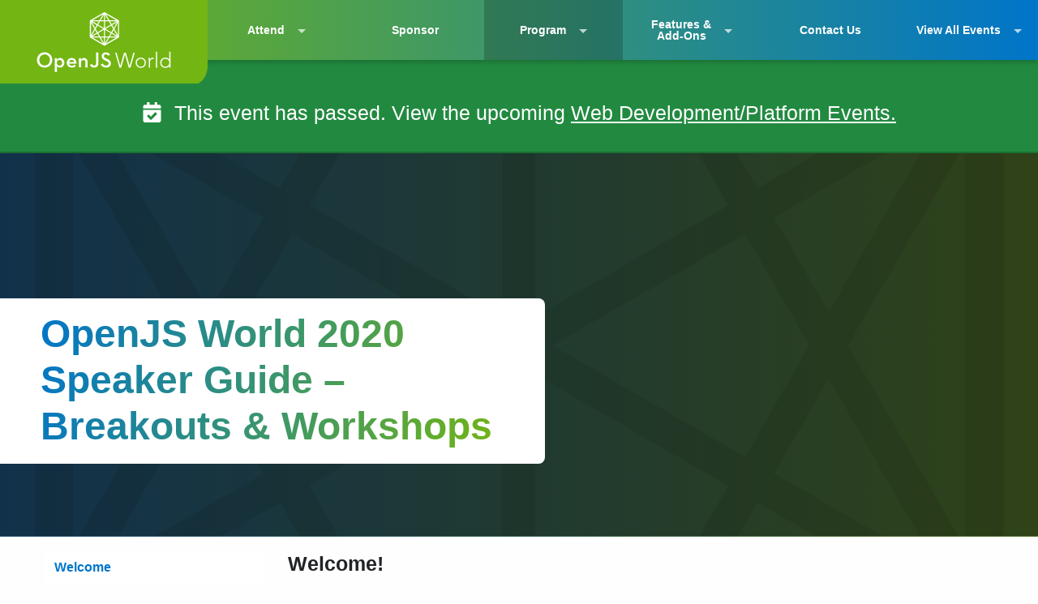

--- FILE ---
content_type: text/html; charset=UTF-8
request_url: https://events.linuxfoundation.org/archive/2020/openjs-world/program/speaker-guide/
body_size: 34595
content:
<!DOCTYPE html>
<html class="no-js no-focus-outline" lang="en-US">
	<head>
	<meta charset="UTF-8" /><script type="text/javascript">(window.NREUM||(NREUM={})).init={ajax:{deny_list:["bam.nr-data.net"]},feature_flags:["soft_nav"]};(window.NREUM||(NREUM={})).loader_config={licenseKey:"d2bda02ccf",applicationID:"337321012",browserID:"337322768"};;/*! For license information please see nr-loader-rum-1.308.0.min.js.LICENSE.txt */
(()=>{var e,t,r={163:(e,t,r)=>{"use strict";r.d(t,{j:()=>E});var n=r(384),i=r(1741);var a=r(2555);r(860).K7.genericEvents;const s="experimental.resources",o="register",c=e=>{if(!e||"string"!=typeof e)return!1;try{document.createDocumentFragment().querySelector(e)}catch{return!1}return!0};var d=r(2614),u=r(944),l=r(8122);const f="[data-nr-mask]",g=e=>(0,l.a)(e,(()=>{const e={feature_flags:[],experimental:{allow_registered_children:!1,resources:!1},mask_selector:"*",block_selector:"[data-nr-block]",mask_input_options:{color:!1,date:!1,"datetime-local":!1,email:!1,month:!1,number:!1,range:!1,search:!1,tel:!1,text:!1,time:!1,url:!1,week:!1,textarea:!1,select:!1,password:!0}};return{ajax:{deny_list:void 0,block_internal:!0,enabled:!0,autoStart:!0},api:{get allow_registered_children(){return e.feature_flags.includes(o)||e.experimental.allow_registered_children},set allow_registered_children(t){e.experimental.allow_registered_children=t},duplicate_registered_data:!1},browser_consent_mode:{enabled:!1},distributed_tracing:{enabled:void 0,exclude_newrelic_header:void 0,cors_use_newrelic_header:void 0,cors_use_tracecontext_headers:void 0,allowed_origins:void 0},get feature_flags(){return e.feature_flags},set feature_flags(t){e.feature_flags=t},generic_events:{enabled:!0,autoStart:!0},harvest:{interval:30},jserrors:{enabled:!0,autoStart:!0},logging:{enabled:!0,autoStart:!0},metrics:{enabled:!0,autoStart:!0},obfuscate:void 0,page_action:{enabled:!0},page_view_event:{enabled:!0,autoStart:!0},page_view_timing:{enabled:!0,autoStart:!0},performance:{capture_marks:!1,capture_measures:!1,capture_detail:!0,resources:{get enabled(){return e.feature_flags.includes(s)||e.experimental.resources},set enabled(t){e.experimental.resources=t},asset_types:[],first_party_domains:[],ignore_newrelic:!0}},privacy:{cookies_enabled:!0},proxy:{assets:void 0,beacon:void 0},session:{expiresMs:d.wk,inactiveMs:d.BB},session_replay:{autoStart:!0,enabled:!1,preload:!1,sampling_rate:10,error_sampling_rate:100,collect_fonts:!1,inline_images:!1,fix_stylesheets:!0,mask_all_inputs:!0,get mask_text_selector(){return e.mask_selector},set mask_text_selector(t){c(t)?e.mask_selector="".concat(t,",").concat(f):""===t||null===t?e.mask_selector=f:(0,u.R)(5,t)},get block_class(){return"nr-block"},get ignore_class(){return"nr-ignore"},get mask_text_class(){return"nr-mask"},get block_selector(){return e.block_selector},set block_selector(t){c(t)?e.block_selector+=",".concat(t):""!==t&&(0,u.R)(6,t)},get mask_input_options(){return e.mask_input_options},set mask_input_options(t){t&&"object"==typeof t?e.mask_input_options={...t,password:!0}:(0,u.R)(7,t)}},session_trace:{enabled:!0,autoStart:!0},soft_navigations:{enabled:!0,autoStart:!0},spa:{enabled:!0,autoStart:!0},ssl:void 0,user_actions:{enabled:!0,elementAttributes:["id","className","tagName","type"]}}})());var p=r(6154),m=r(9324);let h=0;const v={buildEnv:m.F3,distMethod:m.Xs,version:m.xv,originTime:p.WN},b={consented:!1},y={appMetadata:{},get consented(){return this.session?.state?.consent||b.consented},set consented(e){b.consented=e},customTransaction:void 0,denyList:void 0,disabled:!1,harvester:void 0,isolatedBacklog:!1,isRecording:!1,loaderType:void 0,maxBytes:3e4,obfuscator:void 0,onerror:void 0,ptid:void 0,releaseIds:{},session:void 0,timeKeeper:void 0,registeredEntities:[],jsAttributesMetadata:{bytes:0},get harvestCount(){return++h}},_=e=>{const t=(0,l.a)(e,y),r=Object.keys(v).reduce((e,t)=>(e[t]={value:v[t],writable:!1,configurable:!0,enumerable:!0},e),{});return Object.defineProperties(t,r)};var w=r(5701);const x=e=>{const t=e.startsWith("http");e+="/",r.p=t?e:"https://"+e};var R=r(7836),k=r(3241);const A={accountID:void 0,trustKey:void 0,agentID:void 0,licenseKey:void 0,applicationID:void 0,xpid:void 0},S=e=>(0,l.a)(e,A),T=new Set;function E(e,t={},r,s){let{init:o,info:c,loader_config:d,runtime:u={},exposed:l=!0}=t;if(!c){const e=(0,n.pV)();o=e.init,c=e.info,d=e.loader_config}e.init=g(o||{}),e.loader_config=S(d||{}),c.jsAttributes??={},p.bv&&(c.jsAttributes.isWorker=!0),e.info=(0,a.D)(c);const f=e.init,m=[c.beacon,c.errorBeacon];T.has(e.agentIdentifier)||(f.proxy.assets&&(x(f.proxy.assets),m.push(f.proxy.assets)),f.proxy.beacon&&m.push(f.proxy.beacon),e.beacons=[...m],function(e){const t=(0,n.pV)();Object.getOwnPropertyNames(i.W.prototype).forEach(r=>{const n=i.W.prototype[r];if("function"!=typeof n||"constructor"===n)return;let a=t[r];e[r]&&!1!==e.exposed&&"micro-agent"!==e.runtime?.loaderType&&(t[r]=(...t)=>{const n=e[r](...t);return a?a(...t):n})})}(e),(0,n.US)("activatedFeatures",w.B)),u.denyList=[...f.ajax.deny_list||[],...f.ajax.block_internal?m:[]],u.ptid=e.agentIdentifier,u.loaderType=r,e.runtime=_(u),T.has(e.agentIdentifier)||(e.ee=R.ee.get(e.agentIdentifier),e.exposed=l,(0,k.W)({agentIdentifier:e.agentIdentifier,drained:!!w.B?.[e.agentIdentifier],type:"lifecycle",name:"initialize",feature:void 0,data:e.config})),T.add(e.agentIdentifier)}},384:(e,t,r)=>{"use strict";r.d(t,{NT:()=>s,US:()=>u,Zm:()=>o,bQ:()=>d,dV:()=>c,pV:()=>l});var n=r(6154),i=r(1863),a=r(1910);const s={beacon:"bam.nr-data.net",errorBeacon:"bam.nr-data.net"};function o(){return n.gm.NREUM||(n.gm.NREUM={}),void 0===n.gm.newrelic&&(n.gm.newrelic=n.gm.NREUM),n.gm.NREUM}function c(){let e=o();return e.o||(e.o={ST:n.gm.setTimeout,SI:n.gm.setImmediate||n.gm.setInterval,CT:n.gm.clearTimeout,XHR:n.gm.XMLHttpRequest,REQ:n.gm.Request,EV:n.gm.Event,PR:n.gm.Promise,MO:n.gm.MutationObserver,FETCH:n.gm.fetch,WS:n.gm.WebSocket},(0,a.i)(...Object.values(e.o))),e}function d(e,t){let r=o();r.initializedAgents??={},t.initializedAt={ms:(0,i.t)(),date:new Date},r.initializedAgents[e]=t}function u(e,t){o()[e]=t}function l(){return function(){let e=o();const t=e.info||{};e.info={beacon:s.beacon,errorBeacon:s.errorBeacon,...t}}(),function(){let e=o();const t=e.init||{};e.init={...t}}(),c(),function(){let e=o();const t=e.loader_config||{};e.loader_config={...t}}(),o()}},782:(e,t,r)=>{"use strict";r.d(t,{T:()=>n});const n=r(860).K7.pageViewTiming},860:(e,t,r)=>{"use strict";r.d(t,{$J:()=>u,K7:()=>c,P3:()=>d,XX:()=>i,Yy:()=>o,df:()=>a,qY:()=>n,v4:()=>s});const n="events",i="jserrors",a="browser/blobs",s="rum",o="browser/logs",c={ajax:"ajax",genericEvents:"generic_events",jserrors:i,logging:"logging",metrics:"metrics",pageAction:"page_action",pageViewEvent:"page_view_event",pageViewTiming:"page_view_timing",sessionReplay:"session_replay",sessionTrace:"session_trace",softNav:"soft_navigations",spa:"spa"},d={[c.pageViewEvent]:1,[c.pageViewTiming]:2,[c.metrics]:3,[c.jserrors]:4,[c.spa]:5,[c.ajax]:6,[c.sessionTrace]:7,[c.softNav]:8,[c.sessionReplay]:9,[c.logging]:10,[c.genericEvents]:11},u={[c.pageViewEvent]:s,[c.pageViewTiming]:n,[c.ajax]:n,[c.spa]:n,[c.softNav]:n,[c.metrics]:i,[c.jserrors]:i,[c.sessionTrace]:a,[c.sessionReplay]:a,[c.logging]:o,[c.genericEvents]:"ins"}},944:(e,t,r)=>{"use strict";r.d(t,{R:()=>i});var n=r(3241);function i(e,t){"function"==typeof console.debug&&(console.debug("New Relic Warning: https://github.com/newrelic/newrelic-browser-agent/blob/main/docs/warning-codes.md#".concat(e),t),(0,n.W)({agentIdentifier:null,drained:null,type:"data",name:"warn",feature:"warn",data:{code:e,secondary:t}}))}},1687:(e,t,r)=>{"use strict";r.d(t,{Ak:()=>d,Ze:()=>f,x3:()=>u});var n=r(3241),i=r(7836),a=r(3606),s=r(860),o=r(2646);const c={};function d(e,t){const r={staged:!1,priority:s.P3[t]||0};l(e),c[e].get(t)||c[e].set(t,r)}function u(e,t){e&&c[e]&&(c[e].get(t)&&c[e].delete(t),p(e,t,!1),c[e].size&&g(e))}function l(e){if(!e)throw new Error("agentIdentifier required");c[e]||(c[e]=new Map)}function f(e="",t="feature",r=!1){if(l(e),!e||!c[e].get(t)||r)return p(e,t);c[e].get(t).staged=!0,g(e)}function g(e){const t=Array.from(c[e]);t.every(([e,t])=>t.staged)&&(t.sort((e,t)=>e[1].priority-t[1].priority),t.forEach(([t])=>{c[e].delete(t),p(e,t)}))}function p(e,t,r=!0){const s=e?i.ee.get(e):i.ee,c=a.i.handlers;if(!s.aborted&&s.backlog&&c){if((0,n.W)({agentIdentifier:e,type:"lifecycle",name:"drain",feature:t}),r){const e=s.backlog[t],r=c[t];if(r){for(let t=0;e&&t<e.length;++t)m(e[t],r);Object.entries(r).forEach(([e,t])=>{Object.values(t||{}).forEach(t=>{t[0]?.on&&t[0]?.context()instanceof o.y&&t[0].on(e,t[1])})})}}s.isolatedBacklog||delete c[t],s.backlog[t]=null,s.emit("drain-"+t,[])}}function m(e,t){var r=e[1];Object.values(t[r]||{}).forEach(t=>{var r=e[0];if(t[0]===r){var n=t[1],i=e[3],a=e[2];n.apply(i,a)}})}},1738:(e,t,r)=>{"use strict";r.d(t,{U:()=>g,Y:()=>f});var n=r(3241),i=r(9908),a=r(1863),s=r(944),o=r(5701),c=r(3969),d=r(8362),u=r(860),l=r(4261);function f(e,t,r,a){const f=a||r;!f||f[e]&&f[e]!==d.d.prototype[e]||(f[e]=function(){(0,i.p)(c.xV,["API/"+e+"/called"],void 0,u.K7.metrics,r.ee),(0,n.W)({agentIdentifier:r.agentIdentifier,drained:!!o.B?.[r.agentIdentifier],type:"data",name:"api",feature:l.Pl+e,data:{}});try{return t.apply(this,arguments)}catch(e){(0,s.R)(23,e)}})}function g(e,t,r,n,s){const o=e.info;null===r?delete o.jsAttributes[t]:o.jsAttributes[t]=r,(s||null===r)&&(0,i.p)(l.Pl+n,[(0,a.t)(),t,r],void 0,"session",e.ee)}},1741:(e,t,r)=>{"use strict";r.d(t,{W:()=>a});var n=r(944),i=r(4261);class a{#e(e,...t){if(this[e]!==a.prototype[e])return this[e](...t);(0,n.R)(35,e)}addPageAction(e,t){return this.#e(i.hG,e,t)}register(e){return this.#e(i.eY,e)}recordCustomEvent(e,t){return this.#e(i.fF,e,t)}setPageViewName(e,t){return this.#e(i.Fw,e,t)}setCustomAttribute(e,t,r){return this.#e(i.cD,e,t,r)}noticeError(e,t){return this.#e(i.o5,e,t)}setUserId(e,t=!1){return this.#e(i.Dl,e,t)}setApplicationVersion(e){return this.#e(i.nb,e)}setErrorHandler(e){return this.#e(i.bt,e)}addRelease(e,t){return this.#e(i.k6,e,t)}log(e,t){return this.#e(i.$9,e,t)}start(){return this.#e(i.d3)}finished(e){return this.#e(i.BL,e)}recordReplay(){return this.#e(i.CH)}pauseReplay(){return this.#e(i.Tb)}addToTrace(e){return this.#e(i.U2,e)}setCurrentRouteName(e){return this.#e(i.PA,e)}interaction(e){return this.#e(i.dT,e)}wrapLogger(e,t,r){return this.#e(i.Wb,e,t,r)}measure(e,t){return this.#e(i.V1,e,t)}consent(e){return this.#e(i.Pv,e)}}},1863:(e,t,r)=>{"use strict";function n(){return Math.floor(performance.now())}r.d(t,{t:()=>n})},1910:(e,t,r)=>{"use strict";r.d(t,{i:()=>a});var n=r(944);const i=new Map;function a(...e){return e.every(e=>{if(i.has(e))return i.get(e);const t="function"==typeof e?e.toString():"",r=t.includes("[native code]"),a=t.includes("nrWrapper");return r||a||(0,n.R)(64,e?.name||t),i.set(e,r),r})}},2555:(e,t,r)=>{"use strict";r.d(t,{D:()=>o,f:()=>s});var n=r(384),i=r(8122);const a={beacon:n.NT.beacon,errorBeacon:n.NT.errorBeacon,licenseKey:void 0,applicationID:void 0,sa:void 0,queueTime:void 0,applicationTime:void 0,ttGuid:void 0,user:void 0,account:void 0,product:void 0,extra:void 0,jsAttributes:{},userAttributes:void 0,atts:void 0,transactionName:void 0,tNamePlain:void 0};function s(e){try{return!!e.licenseKey&&!!e.errorBeacon&&!!e.applicationID}catch(e){return!1}}const o=e=>(0,i.a)(e,a)},2614:(e,t,r)=>{"use strict";r.d(t,{BB:()=>s,H3:()=>n,g:()=>d,iL:()=>c,tS:()=>o,uh:()=>i,wk:()=>a});const n="NRBA",i="SESSION",a=144e5,s=18e5,o={STARTED:"session-started",PAUSE:"session-pause",RESET:"session-reset",RESUME:"session-resume",UPDATE:"session-update"},c={SAME_TAB:"same-tab",CROSS_TAB:"cross-tab"},d={OFF:0,FULL:1,ERROR:2}},2646:(e,t,r)=>{"use strict";r.d(t,{y:()=>n});class n{constructor(e){this.contextId=e}}},2843:(e,t,r)=>{"use strict";r.d(t,{G:()=>a,u:()=>i});var n=r(3878);function i(e,t=!1,r,i){(0,n.DD)("visibilitychange",function(){if(t)return void("hidden"===document.visibilityState&&e());e(document.visibilityState)},r,i)}function a(e,t,r){(0,n.sp)("pagehide",e,t,r)}},3241:(e,t,r)=>{"use strict";r.d(t,{W:()=>a});var n=r(6154);const i="newrelic";function a(e={}){try{n.gm.dispatchEvent(new CustomEvent(i,{detail:e}))}catch(e){}}},3606:(e,t,r)=>{"use strict";r.d(t,{i:()=>a});var n=r(9908);a.on=s;var i=a.handlers={};function a(e,t,r,a){s(a||n.d,i,e,t,r)}function s(e,t,r,i,a){a||(a="feature"),e||(e=n.d);var s=t[a]=t[a]||{};(s[r]=s[r]||[]).push([e,i])}},3878:(e,t,r)=>{"use strict";function n(e,t){return{capture:e,passive:!1,signal:t}}function i(e,t,r=!1,i){window.addEventListener(e,t,n(r,i))}function a(e,t,r=!1,i){document.addEventListener(e,t,n(r,i))}r.d(t,{DD:()=>a,jT:()=>n,sp:()=>i})},3969:(e,t,r)=>{"use strict";r.d(t,{TZ:()=>n,XG:()=>o,rs:()=>i,xV:()=>s,z_:()=>a});const n=r(860).K7.metrics,i="sm",a="cm",s="storeSupportabilityMetrics",o="storeEventMetrics"},4234:(e,t,r)=>{"use strict";r.d(t,{W:()=>a});var n=r(7836),i=r(1687);class a{constructor(e,t){this.agentIdentifier=e,this.ee=n.ee.get(e),this.featureName=t,this.blocked=!1}deregisterDrain(){(0,i.x3)(this.agentIdentifier,this.featureName)}}},4261:(e,t,r)=>{"use strict";r.d(t,{$9:()=>d,BL:()=>o,CH:()=>g,Dl:()=>_,Fw:()=>y,PA:()=>h,Pl:()=>n,Pv:()=>k,Tb:()=>l,U2:()=>a,V1:()=>R,Wb:()=>x,bt:()=>b,cD:()=>v,d3:()=>w,dT:()=>c,eY:()=>p,fF:()=>f,hG:()=>i,k6:()=>s,nb:()=>m,o5:()=>u});const n="api-",i="addPageAction",a="addToTrace",s="addRelease",o="finished",c="interaction",d="log",u="noticeError",l="pauseReplay",f="recordCustomEvent",g="recordReplay",p="register",m="setApplicationVersion",h="setCurrentRouteName",v="setCustomAttribute",b="setErrorHandler",y="setPageViewName",_="setUserId",w="start",x="wrapLogger",R="measure",k="consent"},5289:(e,t,r)=>{"use strict";r.d(t,{GG:()=>s,Qr:()=>c,sB:()=>o});var n=r(3878),i=r(6389);function a(){return"undefined"==typeof document||"complete"===document.readyState}function s(e,t){if(a())return e();const r=(0,i.J)(e),s=setInterval(()=>{a()&&(clearInterval(s),r())},500);(0,n.sp)("load",r,t)}function o(e){if(a())return e();(0,n.DD)("DOMContentLoaded",e)}function c(e){if(a())return e();(0,n.sp)("popstate",e)}},5607:(e,t,r)=>{"use strict";r.d(t,{W:()=>n});const n=(0,r(9566).bz)()},5701:(e,t,r)=>{"use strict";r.d(t,{B:()=>a,t:()=>s});var n=r(3241);const i=new Set,a={};function s(e,t){const r=t.agentIdentifier;a[r]??={},e&&"object"==typeof e&&(i.has(r)||(t.ee.emit("rumresp",[e]),a[r]=e,i.add(r),(0,n.W)({agentIdentifier:r,loaded:!0,drained:!0,type:"lifecycle",name:"load",feature:void 0,data:e})))}},6154:(e,t,r)=>{"use strict";r.d(t,{OF:()=>c,RI:()=>i,WN:()=>u,bv:()=>a,eN:()=>l,gm:()=>s,mw:()=>o,sb:()=>d});var n=r(1863);const i="undefined"!=typeof window&&!!window.document,a="undefined"!=typeof WorkerGlobalScope&&("undefined"!=typeof self&&self instanceof WorkerGlobalScope&&self.navigator instanceof WorkerNavigator||"undefined"!=typeof globalThis&&globalThis instanceof WorkerGlobalScope&&globalThis.navigator instanceof WorkerNavigator),s=i?window:"undefined"!=typeof WorkerGlobalScope&&("undefined"!=typeof self&&self instanceof WorkerGlobalScope&&self||"undefined"!=typeof globalThis&&globalThis instanceof WorkerGlobalScope&&globalThis),o=Boolean("hidden"===s?.document?.visibilityState),c=/iPad|iPhone|iPod/.test(s.navigator?.userAgent),d=c&&"undefined"==typeof SharedWorker,u=((()=>{const e=s.navigator?.userAgent?.match(/Firefox[/\s](\d+\.\d+)/);Array.isArray(e)&&e.length>=2&&e[1]})(),Date.now()-(0,n.t)()),l=()=>"undefined"!=typeof PerformanceNavigationTiming&&s?.performance?.getEntriesByType("navigation")?.[0]?.responseStart},6389:(e,t,r)=>{"use strict";function n(e,t=500,r={}){const n=r?.leading||!1;let i;return(...r)=>{n&&void 0===i&&(e.apply(this,r),i=setTimeout(()=>{i=clearTimeout(i)},t)),n||(clearTimeout(i),i=setTimeout(()=>{e.apply(this,r)},t))}}function i(e){let t=!1;return(...r)=>{t||(t=!0,e.apply(this,r))}}r.d(t,{J:()=>i,s:()=>n})},6630:(e,t,r)=>{"use strict";r.d(t,{T:()=>n});const n=r(860).K7.pageViewEvent},7699:(e,t,r)=>{"use strict";r.d(t,{It:()=>a,KC:()=>o,No:()=>i,qh:()=>s});var n=r(860);const i=16e3,a=1e6,s="SESSION_ERROR",o={[n.K7.logging]:!0,[n.K7.genericEvents]:!1,[n.K7.jserrors]:!1,[n.K7.ajax]:!1}},7836:(e,t,r)=>{"use strict";r.d(t,{P:()=>o,ee:()=>c});var n=r(384),i=r(8990),a=r(2646),s=r(5607);const o="nr@context:".concat(s.W),c=function e(t,r){var n={},s={},u={},l=!1;try{l=16===r.length&&d.initializedAgents?.[r]?.runtime.isolatedBacklog}catch(e){}var f={on:p,addEventListener:p,removeEventListener:function(e,t){var r=n[e];if(!r)return;for(var i=0;i<r.length;i++)r[i]===t&&r.splice(i,1)},emit:function(e,r,n,i,a){!1!==a&&(a=!0);if(c.aborted&&!i)return;t&&a&&t.emit(e,r,n);var o=g(n);m(e).forEach(e=>{e.apply(o,r)});var d=v()[s[e]];d&&d.push([f,e,r,o]);return o},get:h,listeners:m,context:g,buffer:function(e,t){const r=v();if(t=t||"feature",f.aborted)return;Object.entries(e||{}).forEach(([e,n])=>{s[n]=t,t in r||(r[t]=[])})},abort:function(){f._aborted=!0,Object.keys(f.backlog).forEach(e=>{delete f.backlog[e]})},isBuffering:function(e){return!!v()[s[e]]},debugId:r,backlog:l?{}:t&&"object"==typeof t.backlog?t.backlog:{},isolatedBacklog:l};return Object.defineProperty(f,"aborted",{get:()=>{let e=f._aborted||!1;return e||(t&&(e=t.aborted),e)}}),f;function g(e){return e&&e instanceof a.y?e:e?(0,i.I)(e,o,()=>new a.y(o)):new a.y(o)}function p(e,t){n[e]=m(e).concat(t)}function m(e){return n[e]||[]}function h(t){return u[t]=u[t]||e(f,t)}function v(){return f.backlog}}(void 0,"globalEE"),d=(0,n.Zm)();d.ee||(d.ee=c)},8122:(e,t,r)=>{"use strict";r.d(t,{a:()=>i});var n=r(944);function i(e,t){try{if(!e||"object"!=typeof e)return(0,n.R)(3);if(!t||"object"!=typeof t)return(0,n.R)(4);const r=Object.create(Object.getPrototypeOf(t),Object.getOwnPropertyDescriptors(t)),a=0===Object.keys(r).length?e:r;for(let s in a)if(void 0!==e[s])try{if(null===e[s]){r[s]=null;continue}Array.isArray(e[s])&&Array.isArray(t[s])?r[s]=Array.from(new Set([...e[s],...t[s]])):"object"==typeof e[s]&&"object"==typeof t[s]?r[s]=i(e[s],t[s]):r[s]=e[s]}catch(e){r[s]||(0,n.R)(1,e)}return r}catch(e){(0,n.R)(2,e)}}},8362:(e,t,r)=>{"use strict";r.d(t,{d:()=>a});var n=r(9566),i=r(1741);class a extends i.W{agentIdentifier=(0,n.LA)(16)}},8374:(e,t,r)=>{r.nc=(()=>{try{return document?.currentScript?.nonce}catch(e){}return""})()},8990:(e,t,r)=>{"use strict";r.d(t,{I:()=>i});var n=Object.prototype.hasOwnProperty;function i(e,t,r){if(n.call(e,t))return e[t];var i=r();if(Object.defineProperty&&Object.keys)try{return Object.defineProperty(e,t,{value:i,writable:!0,enumerable:!1}),i}catch(e){}return e[t]=i,i}},9324:(e,t,r)=>{"use strict";r.d(t,{F3:()=>i,Xs:()=>a,xv:()=>n});const n="1.308.0",i="PROD",a="CDN"},9566:(e,t,r)=>{"use strict";r.d(t,{LA:()=>o,bz:()=>s});var n=r(6154);const i="xxxxxxxx-xxxx-4xxx-yxxx-xxxxxxxxxxxx";function a(e,t){return e?15&e[t]:16*Math.random()|0}function s(){const e=n.gm?.crypto||n.gm?.msCrypto;let t,r=0;return e&&e.getRandomValues&&(t=e.getRandomValues(new Uint8Array(30))),i.split("").map(e=>"x"===e?a(t,r++).toString(16):"y"===e?(3&a()|8).toString(16):e).join("")}function o(e){const t=n.gm?.crypto||n.gm?.msCrypto;let r,i=0;t&&t.getRandomValues&&(r=t.getRandomValues(new Uint8Array(e)));const s=[];for(var o=0;o<e;o++)s.push(a(r,i++).toString(16));return s.join("")}},9908:(e,t,r)=>{"use strict";r.d(t,{d:()=>n,p:()=>i});var n=r(7836).ee.get("handle");function i(e,t,r,i,a){a?(a.buffer([e],i),a.emit(e,t,r)):(n.buffer([e],i),n.emit(e,t,r))}}},n={};function i(e){var t=n[e];if(void 0!==t)return t.exports;var a=n[e]={exports:{}};return r[e](a,a.exports,i),a.exports}i.m=r,i.d=(e,t)=>{for(var r in t)i.o(t,r)&&!i.o(e,r)&&Object.defineProperty(e,r,{enumerable:!0,get:t[r]})},i.f={},i.e=e=>Promise.all(Object.keys(i.f).reduce((t,r)=>(i.f[r](e,t),t),[])),i.u=e=>"nr-rum-1.308.0.min.js",i.o=(e,t)=>Object.prototype.hasOwnProperty.call(e,t),e={},t="NRBA-1.308.0.PROD:",i.l=(r,n,a,s)=>{if(e[r])e[r].push(n);else{var o,c;if(void 0!==a)for(var d=document.getElementsByTagName("script"),u=0;u<d.length;u++){var l=d[u];if(l.getAttribute("src")==r||l.getAttribute("data-webpack")==t+a){o=l;break}}if(!o){c=!0;var f={296:"sha512-+MIMDsOcckGXa1EdWHqFNv7P+JUkd5kQwCBr3KE6uCvnsBNUrdSt4a/3/L4j4TxtnaMNjHpza2/erNQbpacJQA=="};(o=document.createElement("script")).charset="utf-8",i.nc&&o.setAttribute("nonce",i.nc),o.setAttribute("data-webpack",t+a),o.src=r,0!==o.src.indexOf(window.location.origin+"/")&&(o.crossOrigin="anonymous"),f[s]&&(o.integrity=f[s])}e[r]=[n];var g=(t,n)=>{o.onerror=o.onload=null,clearTimeout(p);var i=e[r];if(delete e[r],o.parentNode&&o.parentNode.removeChild(o),i&&i.forEach(e=>e(n)),t)return t(n)},p=setTimeout(g.bind(null,void 0,{type:"timeout",target:o}),12e4);o.onerror=g.bind(null,o.onerror),o.onload=g.bind(null,o.onload),c&&document.head.appendChild(o)}},i.r=e=>{"undefined"!=typeof Symbol&&Symbol.toStringTag&&Object.defineProperty(e,Symbol.toStringTag,{value:"Module"}),Object.defineProperty(e,"__esModule",{value:!0})},i.p="https://js-agent.newrelic.com/",(()=>{var e={374:0,840:0};i.f.j=(t,r)=>{var n=i.o(e,t)?e[t]:void 0;if(0!==n)if(n)r.push(n[2]);else{var a=new Promise((r,i)=>n=e[t]=[r,i]);r.push(n[2]=a);var s=i.p+i.u(t),o=new Error;i.l(s,r=>{if(i.o(e,t)&&(0!==(n=e[t])&&(e[t]=void 0),n)){var a=r&&("load"===r.type?"missing":r.type),s=r&&r.target&&r.target.src;o.message="Loading chunk "+t+" failed: ("+a+": "+s+")",o.name="ChunkLoadError",o.type=a,o.request=s,n[1](o)}},"chunk-"+t,t)}};var t=(t,r)=>{var n,a,[s,o,c]=r,d=0;if(s.some(t=>0!==e[t])){for(n in o)i.o(o,n)&&(i.m[n]=o[n]);if(c)c(i)}for(t&&t(r);d<s.length;d++)a=s[d],i.o(e,a)&&e[a]&&e[a][0](),e[a]=0},r=self["webpackChunk:NRBA-1.308.0.PROD"]=self["webpackChunk:NRBA-1.308.0.PROD"]||[];r.forEach(t.bind(null,0)),r.push=t.bind(null,r.push.bind(r))})(),(()=>{"use strict";i(8374);var e=i(8362),t=i(860);const r=Object.values(t.K7);var n=i(163);var a=i(9908),s=i(1863),o=i(4261),c=i(1738);var d=i(1687),u=i(4234),l=i(5289),f=i(6154),g=i(944),p=i(384);const m=e=>f.RI&&!0===e?.privacy.cookies_enabled;function h(e){return!!(0,p.dV)().o.MO&&m(e)&&!0===e?.session_trace.enabled}var v=i(6389),b=i(7699);class y extends u.W{constructor(e,t){super(e.agentIdentifier,t),this.agentRef=e,this.abortHandler=void 0,this.featAggregate=void 0,this.loadedSuccessfully=void 0,this.onAggregateImported=new Promise(e=>{this.loadedSuccessfully=e}),this.deferred=Promise.resolve(),!1===e.init[this.featureName].autoStart?this.deferred=new Promise((t,r)=>{this.ee.on("manual-start-all",(0,v.J)(()=>{(0,d.Ak)(e.agentIdentifier,this.featureName),t()}))}):(0,d.Ak)(e.agentIdentifier,t)}importAggregator(e,t,r={}){if(this.featAggregate)return;const n=async()=>{let n;await this.deferred;try{if(m(e.init)){const{setupAgentSession:t}=await i.e(296).then(i.bind(i,3305));n=t(e)}}catch(e){(0,g.R)(20,e),this.ee.emit("internal-error",[e]),(0,a.p)(b.qh,[e],void 0,this.featureName,this.ee)}try{if(!this.#t(this.featureName,n,e.init))return(0,d.Ze)(this.agentIdentifier,this.featureName),void this.loadedSuccessfully(!1);const{Aggregate:i}=await t();this.featAggregate=new i(e,r),e.runtime.harvester.initializedAggregates.push(this.featAggregate),this.loadedSuccessfully(!0)}catch(e){(0,g.R)(34,e),this.abortHandler?.(),(0,d.Ze)(this.agentIdentifier,this.featureName,!0),this.loadedSuccessfully(!1),this.ee&&this.ee.abort()}};f.RI?(0,l.GG)(()=>n(),!0):n()}#t(e,r,n){if(this.blocked)return!1;switch(e){case t.K7.sessionReplay:return h(n)&&!!r;case t.K7.sessionTrace:return!!r;default:return!0}}}var _=i(6630),w=i(2614),x=i(3241);class R extends y{static featureName=_.T;constructor(e){var t;super(e,_.T),this.setupInspectionEvents(e.agentIdentifier),t=e,(0,c.Y)(o.Fw,function(e,r){"string"==typeof e&&("/"!==e.charAt(0)&&(e="/"+e),t.runtime.customTransaction=(r||"http://custom.transaction")+e,(0,a.p)(o.Pl+o.Fw,[(0,s.t)()],void 0,void 0,t.ee))},t),this.importAggregator(e,()=>i.e(296).then(i.bind(i,3943)))}setupInspectionEvents(e){const t=(t,r)=>{t&&(0,x.W)({agentIdentifier:e,timeStamp:t.timeStamp,loaded:"complete"===t.target.readyState,type:"window",name:r,data:t.target.location+""})};(0,l.sB)(e=>{t(e,"DOMContentLoaded")}),(0,l.GG)(e=>{t(e,"load")}),(0,l.Qr)(e=>{t(e,"navigate")}),this.ee.on(w.tS.UPDATE,(t,r)=>{(0,x.W)({agentIdentifier:e,type:"lifecycle",name:"session",data:r})})}}class k extends e.d{constructor(e){var t;(super(),f.gm)?(this.features={},(0,p.bQ)(this.agentIdentifier,this),this.desiredFeatures=new Set(e.features||[]),this.desiredFeatures.add(R),(0,n.j)(this,e,e.loaderType||"agent"),t=this,(0,c.Y)(o.cD,function(e,r,n=!1){if("string"==typeof e){if(["string","number","boolean"].includes(typeof r)||null===r)return(0,c.U)(t,e,r,o.cD,n);(0,g.R)(40,typeof r)}else(0,g.R)(39,typeof e)},t),function(e){(0,c.Y)(o.Dl,function(t,r=!1){if("string"!=typeof t&&null!==t)return void(0,g.R)(41,typeof t);const n=e.info.jsAttributes["enduser.id"];r&&null!=n&&n!==t?(0,a.p)(o.Pl+"setUserIdAndResetSession",[t],void 0,"session",e.ee):(0,c.U)(e,"enduser.id",t,o.Dl,!0)},e)}(this),function(e){(0,c.Y)(o.nb,function(t){if("string"==typeof t||null===t)return(0,c.U)(e,"application.version",t,o.nb,!1);(0,g.R)(42,typeof t)},e)}(this),function(e){(0,c.Y)(o.d3,function(){e.ee.emit("manual-start-all")},e)}(this),function(e){(0,c.Y)(o.Pv,function(t=!0){if("boolean"==typeof t){if((0,a.p)(o.Pl+o.Pv,[t],void 0,"session",e.ee),e.runtime.consented=t,t){const t=e.features.page_view_event;t.onAggregateImported.then(e=>{const r=t.featAggregate;e&&!r.sentRum&&r.sendRum()})}}else(0,g.R)(65,typeof t)},e)}(this),this.run()):(0,g.R)(21)}get config(){return{info:this.info,init:this.init,loader_config:this.loader_config,runtime:this.runtime}}get api(){return this}run(){try{const e=function(e){const t={};return r.forEach(r=>{t[r]=!!e[r]?.enabled}),t}(this.init),n=[...this.desiredFeatures];n.sort((e,r)=>t.P3[e.featureName]-t.P3[r.featureName]),n.forEach(r=>{if(!e[r.featureName]&&r.featureName!==t.K7.pageViewEvent)return;if(r.featureName===t.K7.spa)return void(0,g.R)(67);const n=function(e){switch(e){case t.K7.ajax:return[t.K7.jserrors];case t.K7.sessionTrace:return[t.K7.ajax,t.K7.pageViewEvent];case t.K7.sessionReplay:return[t.K7.sessionTrace];case t.K7.pageViewTiming:return[t.K7.pageViewEvent];default:return[]}}(r.featureName).filter(e=>!(e in this.features));n.length>0&&(0,g.R)(36,{targetFeature:r.featureName,missingDependencies:n}),this.features[r.featureName]=new r(this)})}catch(e){(0,g.R)(22,e);for(const e in this.features)this.features[e].abortHandler?.();const t=(0,p.Zm)();delete t.initializedAgents[this.agentIdentifier]?.features,delete this.sharedAggregator;return t.ee.get(this.agentIdentifier).abort(),!1}}}var A=i(2843),S=i(782);class T extends y{static featureName=S.T;constructor(e){super(e,S.T),f.RI&&((0,A.u)(()=>(0,a.p)("docHidden",[(0,s.t)()],void 0,S.T,this.ee),!0),(0,A.G)(()=>(0,a.p)("winPagehide",[(0,s.t)()],void 0,S.T,this.ee)),this.importAggregator(e,()=>i.e(296).then(i.bind(i,2117))))}}var E=i(3969);class I extends y{static featureName=E.TZ;constructor(e){super(e,E.TZ),f.RI&&document.addEventListener("securitypolicyviolation",e=>{(0,a.p)(E.xV,["Generic/CSPViolation/Detected"],void 0,this.featureName,this.ee)}),this.importAggregator(e,()=>i.e(296).then(i.bind(i,9623)))}}new k({features:[R,T,I],loaderType:"lite"})})()})();</script>
	<meta name="viewport" content="width=device-width, initial-scale=1.0" />

	<title>OpenJS World 2020 Speaker Guide &#x2d; Breakouts &#038; Workshops | LF Events</title>
	<style>img:is([sizes="auto" i], [sizes^="auto," i]) { contain-intrinsic-size: 3000px 1500px }</style>
	
<!-- The SEO Framework by Sybre Waaijer -->
<link rel="canonical" href="https://events.linuxfoundation.org/archive/2020/openjs-world/program/speaker-guide/" />
<meta name="description" content="We are excited to welcome you as a speaker for OpenJS World 2020, which will take place virtually Tuesday, June 23 &ndash; Wednesday, June 24 during Central Daylight&#8230;" />
<meta property="og:type" content="article" />
<meta property="og:locale" content="en_US" />
<meta property="og:site_name" content="LF Events" />
<meta property="og:title" content="OpenJS World 2020 Speaker Guide &#x2d; Breakouts &#038; Workshops | LF Events" />
<meta property="og:description" content="We are excited to welcome you as a speaker for OpenJS World 2020, which will take place virtually Tuesday, June 23 &ndash; Wednesday, June 24 during Central Daylight Time (CDT), UTC &#x2d;5." />
<meta property="og:url" content="https://events.linuxfoundation.org/archive/2020/openjs-world/program/speaker-guide/" />
<meta property="og:image" content="https://events.linuxfoundation.org/wp-content/uploads/2020/03/76439387-f294f200-6381-11ea-9eed-5a146b634633.jpg" />
<meta property="og:image:width" content="1200" />
<meta property="og:image:height" content="627" />
<meta property="article:published_time" content="2020-06-01T23:39:08+00:00" />
<meta property="article:modified_time" content="2021-06-02T14:04:08+00:00" />
<meta property="article:publisher" content="https://www.facebook.com/TheLinuxFoundation" />
<meta name="twitter:card" content="summary_large_image" />
<meta name="twitter:site" content="@linuxfoundation" />
<meta name="twitter:title" content="OpenJS World 2020 Speaker Guide &#x2d; Breakouts &#038; Workshops | LF Events" />
<meta name="twitter:description" content="We are excited to welcome you as a speaker for OpenJS World 2020, which will take place virtually Tuesday, June 23 &ndash; Wednesday, June 24 during Central Daylight Time (CDT), UTC &#x2d;5." />
<meta name="twitter:image" content="https://events.linuxfoundation.org/wp-content/uploads/2020/03/76439387-f294f200-6381-11ea-9eed-5a146b634633.jpg" />
<script type="application/ld+json">{"@context":"https://schema.org","@graph":[{"@type":"WebSite","@id":"https://events.linuxfoundation.org/#/schema/WebSite","url":"https://events.linuxfoundation.org/","name":"LF Events","inLanguage":"en-US","potentialAction":{"@type":"SearchAction","target":{"@type":"EntryPoint","urlTemplate":"https://events.linuxfoundation.org/search/{search_term_string}/"},"query-input":"required name=search_term_string"},"publisher":{"@type":"Organization","@id":"https://events.linuxfoundation.org/#/schema/Organization","name":"LF Events","url":"https://events.linuxfoundation.org/","sameAs":["https://www.facebook.com/TheLinuxFoundation/","https://twitter.com/linuxfoundation","https://www.instagram.com/linux_foundation","https://www.youtube.com/user/TheLinuxFoundation","https://www.linkedin.com/company/the-linux-foundation/"]}},{"@type":"WebPage","@id":"https://events.linuxfoundation.org/archive/2020/openjs-world/program/speaker-guide/","url":"https://events.linuxfoundation.org/archive/2020/openjs-world/program/speaker-guide/","name":"OpenJS World 2020 Speaker Guide &#x2d; Breakouts &#038; Workshops | LF Events","description":"We are excited to welcome you as a speaker for OpenJS World 2020, which will take place virtually Tuesday, June 23 &ndash; Wednesday, June 24 during Central Daylight&#8230;","inLanguage":"en-US","isPartOf":{"@id":"https://events.linuxfoundation.org/#/schema/WebSite"},"breadcrumb":{"@type":"BreadcrumbList","@id":"https://events.linuxfoundation.org/#/schema/BreadcrumbList","itemListElement":[{"@type":"ListItem","position":1,"item":"https://events.linuxfoundation.org/","name":"LF Events"},{"@type":"ListItem","position":2,"item":"https://events.linuxfoundation.org/archive/2020/","name":"2020 Events"},{"@type":"ListItem","position":3,"item":"https://events.linuxfoundation.org/archive/2020/openjs-world/","name":"OpenJS World"},{"@type":"ListItem","position":4,"item":"https://events.linuxfoundation.org/archive/2020/openjs-world/program/","name":"Program"},{"@type":"ListItem","position":5,"name":"OpenJS World 2020 Speaker Guide &#x2d; Breakouts &#038; Workshops"}]},"potentialAction":{"@type":"ReadAction","target":"https://events.linuxfoundation.org/archive/2020/openjs-world/program/speaker-guide/"},"datePublished":"2020-06-01T23:39:08+00:00","dateModified":"2021-06-02T14:04:08+00:00","author":{"@type":"Person","@id":"https://events.linuxfoundation.org/#/schema/Person/bba28e91348ebee8339db4c2646b6145","name":"Shannon Jessee"}}]}</script>
<!-- / The SEO Framework by Sybre Waaijer | 13.41ms meta | 0.35ms boot -->

<link crossorigin href='//events.linuxfoundation.org' rel='preconnect' />
<link crossorigin href='//js.hs-scripts.com' rel='preconnect' />
<link crossorigin href='//cmp.osano.com' rel='preconnect' />
<link crossorigin href='//lfx-segment.platform.linuxfoundation.org' rel='preconnect' />
<link crossorigin href='//js.hscollectedforms.net' rel='preconnect' />
<link crossorigin href='//js.hs-banner.com' rel='preconnect' />
<link crossorigin href='//js.hs-analytics.net' rel='preconnect' />
<link crossorigin href='//js.hsforms.net' rel='preconnect' />
<link crossorigin href='//www.googletagmanager.com' rel='preconnect' />
<link crossorigin href='//js-agent.newrelic.com' rel='preconnect' />
<link rel='stylesheet' id='wp-block-library-css' href='https://events.linuxfoundation.org/wp/wp-includes/css/dist/block-library/style.min.css?ver=1769207142' type='text/css' media='all' />
<style id='classic-theme-styles-inline-css' type='text/css'>
/*! This file is auto-generated */
.wp-block-button__link{color:#fff;background-color:#32373c;border-radius:9999px;box-shadow:none;text-decoration:none;padding:calc(.667em + 2px) calc(1.333em + 2px);font-size:1.125em}.wp-block-file__button{background:#32373c;color:#fff;text-decoration:none}
</style>
<style id='lf-live-stream-gate-block-style-inline-css' type='text/css'>
.entry-content .wp-block-lf-live-stream-gate-block.align-full{max-width:100%}.entry-content .wp-block-lf-live-stream-gate-block.align-full iframe{margin-left:auto;margin-right:auto;max-width:100%}.wp-block-lf-live-stream-gate-block{margin-bottom:1rem;margin-top:1rem;text-align:center}.site-container .wp-block-lf-live-stream-gate-block.is-auth0.only-authenticated.authenticated{display:block}.wp-block-lf-live-stream-gate-block-placeholder{align-content:center;align-items:center;background-color:#fff;border:1px solid #09c;color:#000;display:flex;justify-content:center;margin-bottom:1rem;margin-top:1rem;min-height:415px;width:100%}.wp-block-lf-live-stream-gate-block-placeholder-inner{align-items:center;display:flex;flex-direction:column;max-width:500px;padding:1rem;text-align:center}.wp-block-lf-live-stream-gate-block-placeholder-inner p{color:#000;font-size:1.125rem;margin-top:1.5rem}.wp-block-lf-live-stream-gate-block-button{border-radius:40px;display:inline-block;font-weight:600;letter-spacing:-.5px;line-height:24px;max-width:180px;padding:5px 20px;text-align:center;transition:background-color .25s ease-out}.wp-block-lf-live-stream-gate-block-button.is-signin-link{background-color:#fff;border:1px solid #09c;color:#09c}.wp-block-lf-live-stream-gate-block-button.is-signin-link:hover{background-color:#f6fdff}.wp-block-lf-live-stream-gate-block-button.is-signup-link{background-color:#09c;color:#fefefe}.wp-block-lf-live-stream-gate-block-button.is-signup-link:hover{background-color:#0082ad;color:#fefefe}

</style>
<style id='safe-svg-svg-icon-style-inline-css' type='text/css'>
.safe-svg-cover{text-align:center}.safe-svg-cover .safe-svg-inside{display:inline-block;max-width:100%}.safe-svg-cover svg{fill:currentColor;height:100%;max-height:100%;max-width:100%;width:100%}

</style>
<style id='global-styles-inline-css' type='text/css'>
:root{--wp--preset--aspect-ratio--square: 1;--wp--preset--aspect-ratio--4-3: 4/3;--wp--preset--aspect-ratio--3-4: 3/4;--wp--preset--aspect-ratio--3-2: 3/2;--wp--preset--aspect-ratio--2-3: 2/3;--wp--preset--aspect-ratio--16-9: 16/9;--wp--preset--aspect-ratio--9-16: 9/16;--wp--preset--color--black: #212326;--wp--preset--color--cyan-bluish-gray: #abb8c3;--wp--preset--color--white: #fefefe;--wp--preset--color--pale-pink: #f78da7;--wp--preset--color--vivid-red: #cf2e2e;--wp--preset--color--luminous-vivid-orange: #ff6900;--wp--preset--color--luminous-vivid-amber: #fcb900;--wp--preset--color--light-green-cyan: #7bdcb5;--wp--preset--color--vivid-green-cyan: #00d084;--wp--preset--color--pale-cyan-blue: #8ed1fc;--wp--preset--color--vivid-cyan-blue: #0693e3;--wp--preset--color--vivid-purple: #9b51e0;--wp--preset--color--charcoal: #393c41;--wp--preset--color--dark-gray: #5d626a;--wp--preset--color--light-gray: #d3d5d9;--wp--preset--color--off-white: #ecedee;--wp--preset--color--dark-fuschia: #6e1042;--wp--preset--color--dark-violet: #411E4F;--wp--preset--color--dark-indigo: #1A267D;--wp--preset--color--dark-blue: #17405c;--wp--preset--color--dark-aqua: #0e5953;--wp--preset--color--dark-green: #0b5329;--wp--preset--color--light-fuschia: #AD1457;--wp--preset--color--light-violet: #6C3483;--wp--preset--color--light-indigo: #4653B0;--wp--preset--color--light-blue: #2874A6;--wp--preset--color--light-aqua: #148f85;--wp--preset--color--light-green: #117a3d;--wp--preset--color--dark-chartreuse: #3d5e0f;--wp--preset--color--dark-yellow: #878700;--wp--preset--color--dark-gold: #8c7000;--wp--preset--color--dark-orange: #784e12;--wp--preset--color--dark-umber: #6E2C00;--wp--preset--color--dark-red: #641E16;--wp--preset--color--light-chartreuse: #699b23;--wp--preset--color--light-yellow: #b0b000;--wp--preset--color--light-gold: #c29b00;--wp--preset--color--light-orange: #c2770e;--wp--preset--color--light-umber: #b8510d;--wp--preset--color--light-red: #922B21;--wp--preset--color--lf-primary-400: #0099cc;--wp--preset--color--lf-primary-700: #003366;--wp--preset--color--lf-grey-700: #333333;--wp--preset--color--lf-grey-400: #7a7a7a;--wp--preset--color--lf-blue: #0077cc;--wp--preset--gradient--vivid-cyan-blue-to-vivid-purple: linear-gradient(135deg,rgba(6,147,227,1) 0%,rgb(155,81,224) 100%);--wp--preset--gradient--light-green-cyan-to-vivid-green-cyan: linear-gradient(135deg,rgb(122,220,180) 0%,rgb(0,208,130) 100%);--wp--preset--gradient--luminous-vivid-amber-to-luminous-vivid-orange: linear-gradient(135deg,rgba(252,185,0,1) 0%,rgba(255,105,0,1) 100%);--wp--preset--gradient--luminous-vivid-orange-to-vivid-red: linear-gradient(135deg,rgba(255,105,0,1) 0%,rgb(207,46,46) 100%);--wp--preset--gradient--very-light-gray-to-cyan-bluish-gray: linear-gradient(135deg,rgb(238,238,238) 0%,rgb(169,184,195) 100%);--wp--preset--gradient--cool-to-warm-spectrum: linear-gradient(135deg,rgb(74,234,220) 0%,rgb(151,120,209) 20%,rgb(207,42,186) 40%,rgb(238,44,130) 60%,rgb(251,105,98) 80%,rgb(254,248,76) 100%);--wp--preset--gradient--blush-light-purple: linear-gradient(135deg,rgb(255,206,236) 0%,rgb(152,150,240) 100%);--wp--preset--gradient--blush-bordeaux: linear-gradient(135deg,rgb(254,205,165) 0%,rgb(254,45,45) 50%,rgb(107,0,62) 100%);--wp--preset--gradient--luminous-dusk: linear-gradient(135deg,rgb(255,203,112) 0%,rgb(199,81,192) 50%,rgb(65,88,208) 100%);--wp--preset--gradient--pale-ocean: linear-gradient(135deg,rgb(255,245,203) 0%,rgb(182,227,212) 50%,rgb(51,167,181) 100%);--wp--preset--gradient--electric-grass: linear-gradient(135deg,rgb(202,248,128) 0%,rgb(113,206,126) 100%);--wp--preset--gradient--midnight: linear-gradient(135deg,rgb(2,3,129) 0%,rgb(40,116,252) 100%);--wp--preset--font-size--small: 13px;--wp--preset--font-size--medium: 20px;--wp--preset--font-size--large: 36px;--wp--preset--font-size--x-large: 42px;--wp--preset--spacing--20: 0.44rem;--wp--preset--spacing--30: 0.67rem;--wp--preset--spacing--40: 1rem;--wp--preset--spacing--50: 1.5rem;--wp--preset--spacing--60: 2.25rem;--wp--preset--spacing--70: 3.38rem;--wp--preset--spacing--80: 5.06rem;--wp--preset--shadow--natural: 6px 6px 9px rgba(0, 0, 0, 0.2);--wp--preset--shadow--deep: 12px 12px 50px rgba(0, 0, 0, 0.4);--wp--preset--shadow--sharp: 6px 6px 0px rgba(0, 0, 0, 0.2);--wp--preset--shadow--outlined: 6px 6px 0px -3px rgba(255, 255, 255, 1), 6px 6px rgba(0, 0, 0, 1);--wp--preset--shadow--crisp: 6px 6px 0px rgba(0, 0, 0, 1);}:where(.is-layout-flex){gap: 0.5em;}:where(.is-layout-grid){gap: 0.5em;}body .is-layout-flex{display: flex;}.is-layout-flex{flex-wrap: wrap;align-items: center;}.is-layout-flex > :is(*, div){margin: 0;}body .is-layout-grid{display: grid;}.is-layout-grid > :is(*, div){margin: 0;}:where(.wp-block-columns.is-layout-flex){gap: 2em;}:where(.wp-block-columns.is-layout-grid){gap: 2em;}:where(.wp-block-post-template.is-layout-flex){gap: 1.25em;}:where(.wp-block-post-template.is-layout-grid){gap: 1.25em;}.has-black-color{color: var(--wp--preset--color--black) !important;}.has-cyan-bluish-gray-color{color: var(--wp--preset--color--cyan-bluish-gray) !important;}.has-white-color{color: var(--wp--preset--color--white) !important;}.has-pale-pink-color{color: var(--wp--preset--color--pale-pink) !important;}.has-vivid-red-color{color: var(--wp--preset--color--vivid-red) !important;}.has-luminous-vivid-orange-color{color: var(--wp--preset--color--luminous-vivid-orange) !important;}.has-luminous-vivid-amber-color{color: var(--wp--preset--color--luminous-vivid-amber) !important;}.has-light-green-cyan-color{color: var(--wp--preset--color--light-green-cyan) !important;}.has-vivid-green-cyan-color{color: var(--wp--preset--color--vivid-green-cyan) !important;}.has-pale-cyan-blue-color{color: var(--wp--preset--color--pale-cyan-blue) !important;}.has-vivid-cyan-blue-color{color: var(--wp--preset--color--vivid-cyan-blue) !important;}.has-vivid-purple-color{color: var(--wp--preset--color--vivid-purple) !important;}.has-black-background-color{background-color: var(--wp--preset--color--black) !important;}.has-cyan-bluish-gray-background-color{background-color: var(--wp--preset--color--cyan-bluish-gray) !important;}.has-white-background-color{background-color: var(--wp--preset--color--white) !important;}.has-pale-pink-background-color{background-color: var(--wp--preset--color--pale-pink) !important;}.has-vivid-red-background-color{background-color: var(--wp--preset--color--vivid-red) !important;}.has-luminous-vivid-orange-background-color{background-color: var(--wp--preset--color--luminous-vivid-orange) !important;}.has-luminous-vivid-amber-background-color{background-color: var(--wp--preset--color--luminous-vivid-amber) !important;}.has-light-green-cyan-background-color{background-color: var(--wp--preset--color--light-green-cyan) !important;}.has-vivid-green-cyan-background-color{background-color: var(--wp--preset--color--vivid-green-cyan) !important;}.has-pale-cyan-blue-background-color{background-color: var(--wp--preset--color--pale-cyan-blue) !important;}.has-vivid-cyan-blue-background-color{background-color: var(--wp--preset--color--vivid-cyan-blue) !important;}.has-vivid-purple-background-color{background-color: var(--wp--preset--color--vivid-purple) !important;}.has-black-border-color{border-color: var(--wp--preset--color--black) !important;}.has-cyan-bluish-gray-border-color{border-color: var(--wp--preset--color--cyan-bluish-gray) !important;}.has-white-border-color{border-color: var(--wp--preset--color--white) !important;}.has-pale-pink-border-color{border-color: var(--wp--preset--color--pale-pink) !important;}.has-vivid-red-border-color{border-color: var(--wp--preset--color--vivid-red) !important;}.has-luminous-vivid-orange-border-color{border-color: var(--wp--preset--color--luminous-vivid-orange) !important;}.has-luminous-vivid-amber-border-color{border-color: var(--wp--preset--color--luminous-vivid-amber) !important;}.has-light-green-cyan-border-color{border-color: var(--wp--preset--color--light-green-cyan) !important;}.has-vivid-green-cyan-border-color{border-color: var(--wp--preset--color--vivid-green-cyan) !important;}.has-pale-cyan-blue-border-color{border-color: var(--wp--preset--color--pale-cyan-blue) !important;}.has-vivid-cyan-blue-border-color{border-color: var(--wp--preset--color--vivid-cyan-blue) !important;}.has-vivid-purple-border-color{border-color: var(--wp--preset--color--vivid-purple) !important;}.has-vivid-cyan-blue-to-vivid-purple-gradient-background{background: var(--wp--preset--gradient--vivid-cyan-blue-to-vivid-purple) !important;}.has-light-green-cyan-to-vivid-green-cyan-gradient-background{background: var(--wp--preset--gradient--light-green-cyan-to-vivid-green-cyan) !important;}.has-luminous-vivid-amber-to-luminous-vivid-orange-gradient-background{background: var(--wp--preset--gradient--luminous-vivid-amber-to-luminous-vivid-orange) !important;}.has-luminous-vivid-orange-to-vivid-red-gradient-background{background: var(--wp--preset--gradient--luminous-vivid-orange-to-vivid-red) !important;}.has-very-light-gray-to-cyan-bluish-gray-gradient-background{background: var(--wp--preset--gradient--very-light-gray-to-cyan-bluish-gray) !important;}.has-cool-to-warm-spectrum-gradient-background{background: var(--wp--preset--gradient--cool-to-warm-spectrum) !important;}.has-blush-light-purple-gradient-background{background: var(--wp--preset--gradient--blush-light-purple) !important;}.has-blush-bordeaux-gradient-background{background: var(--wp--preset--gradient--blush-bordeaux) !important;}.has-luminous-dusk-gradient-background{background: var(--wp--preset--gradient--luminous-dusk) !important;}.has-pale-ocean-gradient-background{background: var(--wp--preset--gradient--pale-ocean) !important;}.has-electric-grass-gradient-background{background: var(--wp--preset--gradient--electric-grass) !important;}.has-midnight-gradient-background{background: var(--wp--preset--gradient--midnight) !important;}.has-small-font-size{font-size: var(--wp--preset--font-size--small) !important;}.has-medium-font-size{font-size: var(--wp--preset--font-size--medium) !important;}.has-large-font-size{font-size: var(--wp--preset--font-size--large) !important;}.has-x-large-font-size{font-size: var(--wp--preset--font-size--x-large) !important;}
:where(.wp-block-post-template.is-layout-flex){gap: 1.25em;}:where(.wp-block-post-template.is-layout-grid){gap: 1.25em;}
:where(.wp-block-columns.is-layout-flex){gap: 2em;}:where(.wp-block-columns.is-layout-grid){gap: 2em;}
:root :where(.wp-block-pullquote){font-size: 1.5em;line-height: 1.6;}
</style>
<style id='event-gradient-inline-style-inline-css' type='text/css'>
.is-style-event-gradient { background: linear-gradient(90deg, #73b513 0%, #0075c9 100%);}

:root {
--event-color-1: #73b513;
--event-color-2: #0075c9;
}
</style>
<link rel='stylesheet' id='search-filter-plugin-styles-css' href='https://events.linuxfoundation.org/wp-content/plugins/search-filter-pro/public/assets/css/search-filter.min.css?ver=1769207142' type='text/css' media='all' />
<link rel='stylesheet' id='main-stylesheet-css' href='https://events.linuxfoundation.org/wp-content/themes/lfevents/dist/css/app.min.css?ver=1769207142' type='text/css' media='all' />
<link rel='stylesheet' id='photonic-slider-css' href='https://events.linuxfoundation.org/wp-content/plugins/photonic/include/ext/splide/splide.min.css?ver=1769207142' type='text/css' media='all' />
<link rel='stylesheet' id='photonic-lightbox-css' href='https://events.linuxfoundation.org/wp-content/plugins/photonic/include/ext/photoswipe/photoswipe.min.css?ver=1769207142' type='text/css' media='all' />
<link rel='stylesheet' id='photonic-css' href='https://events.linuxfoundation.org/wp-content/plugins/photonic/include/css/front-end/core/photonic.min.css?ver=1769207142' type='text/css' media='all' />
<style id='photonic-inline-css' type='text/css'>
/* Retrieved from saved CSS */
.photonic-panel { background:  rgb(17,17,17)  !important;

	border-top: none;
	border-right: none;
	border-bottom: none;
	border-left: none;
 }
.photonic-random-layout .photonic-thumb { padding: 2px}
.photonic-masonry-layout .photonic-thumb, .photonic-masonry-horizontal-layout .photonic-thumb { padding: 2px}
.photonic-mosaic-layout .photonic-thumb { padding: 2px}

</style>
<script type="text/javascript" defer src="https://events.linuxfoundation.org/wp-content/themes/lfevents/src/js/libraries/jquery-3.7.1.min.js?ver=1769207142" id="jquery-js"></script>
<script type="text/javascript" id="osano-js" data-type="lazy" data-src="https://cmp.osano.com/16A0DbT9yDNIaQkvZ/3b49aaa9-15ab-4d47-a8fb-96cc25b5543c/osano.js?ver=1769207142"></script>
<script type="text/javascript" src="https://lfx-segment.platform.linuxfoundation.org/latest/lfx-segment-analytics.min.js" id="lfx-segment-js"></script>
<script type="text/javascript" id="lfx-segment-js-after">
/* <![CDATA[ */
if(window.LfxAnalytics&&window.LfxAnalytics.LfxSegmentsAnalytics){var analytics=window.LfxAnalytics.LfxSegmentsAnalytics.getInstance();analytics.init().then(function(){}).catch(function(error){console.error('Failed to initialize analytics:',error)});}else{console.warn('LfxAnalytics not found');}
/* ]]> */
</script>
<link rel="https://api.w.org/" href="https://events.linuxfoundation.org/wp-json/" /><link rel="alternate" title="JSON" type="application/json" href="https://events.linuxfoundation.org/wp-json/wp/v2/lfevent2020/33200" />			<!-- DO NOT COPY THIS SNIPPET! Start of Page Analytics Tracking for HubSpot WordPress plugin v11.3.21-->
			<script class="hsq-set-content-id" data-content-id="blog-post">
				var _hsq = _hsq || [];
				_hsq.push(["setContentType", "blog-post"]);
			</script>
			<!-- DO NOT COPY THIS SNIPPET! End of Page Analytics Tracking for HubSpot WordPress plugin -->
				<meta name='referrer' content='strict-origin-when-cross-origin' />
		<link rel="icon" sizes="any" href="https://events.linuxfoundation.org/wp-content/themes/lfevents/src/images/favicons/favicon.ico">
<link rel="apple-touch-icon" href="https://events.linuxfoundation.org/wp-content/themes/lfevents/src/images/favicons/apple-touch-icon.png">
<link rel="manifest" href="https://events.linuxfoundation.org/wp-content/themes/lfevents/src/images/favicons/site.webmanifest" async>
		<!-- Google Tag Manager -->
	<script data-type="lazy" data-src="[data-uri]"></script>
	<!-- End Google Tag Manager -->
	</head>

	<body class="wp-singular lfevent2020-template lfevent2020-template-page-templates lfevent2020-template-multi-part-page lfevent2020-template-page-templatesmulti-part-page-php single single-lfevent2020 postid-33200 wp-theme-lfevents lfeventsci">
				<a class="skip-link" href="#main">Skip to content</a>
		<!-- Google Tag Manager (noscript) -->
	<noscript><iframe src="https://www.googletagmanager.com/ns.html?id=GTM-TK7D99"
	height="0" width="0" style="display:none;visibility:hidden"></iframe></noscript>
	<!-- End Google Tag Manager (noscript) -->
		<div class="site-container add-overflow">

<div data-sticky-container class="use-cncf-font">
	<header class="event-header sticky" data-sticky data-sticky-on="large" data-options="marginTop:0;"
		style="background: linear-gradient(90deg, #73b513 0%, #0075c9 100%);color: white;">

		
		<div class="pre-nav">
			<a class="event-home-link" href="https://events.linuxfoundation.org/archive/2020/openjs-world/"><img loading="lazy" src="https://events.linuxfoundation.org/wp-content/uploads/2020/04/OpenJS_2020_PlaceholderLogo_White.svg" alt="OpenJS World"></a>			<button class="menu-toggler button alignright" type="button"
				aria-label="Toggle Menu" data-toggle="event-menu">
				<span
					class="hamburger-icon is-white"></span>
			</button>
		</div>

		<nav id="event-menu" class="event-menu show-for-large" data-toggler="show-for-large">
			<ul
				class="event-menu-list is-white">
				<li class="page_item event-home-link" id="popout-header-link"><a
						href="https://events.linuxfoundation.org/archive/2020/openjs-world/"
						style="background-color:#73b513;"><img loading="lazy" src="https://events.linuxfoundation.org/wp-content/uploads/2020/04/OpenJS_2020_PlaceholderLogo_White.svg" alt="OpenJS World"></a>
				</li>
				<li class="page_item page-item-4056 page_item_has_children"><a href="#">Attend</a>
<ul class='children' style='background: #228a40;'>
	<li class="page_item page-item-23642"><a href="https://events.linuxfoundation.org/archive/2020/openjs-world/attend/faq/">FAQ</a></li>
	<li class="page_item page-item-4059"><a href="https://events.linuxfoundation.org/archive/2020/openjs-world/attend/code-of-conduct/">Code of Conduct</a></li>
</ul>
</li>
<li class="page_item page-item-4055"><a href="https://events.linuxfoundation.org/archive/2020/openjs-world/sponsor/">Sponsor</a></li>
<li class="page_item page-item-4051 page_item_has_children current_page_ancestor current_page_parent"><a href="#">Program</a>
<ul class='children' style='background: #228a40;'>
	<li class="page_item page-item-21393"><a href="https://events.linuxfoundation.org/archive/2020/openjs-world/program/schedule/">Schedule</a></li>
	<li class="page_item page-item-19304"><a href="https://events.linuxfoundation.org/archive/2020/openjs-world/program/featured-speakers/">Featured Speakers</a></li>
</ul>
</li>
<li class="page_item page-item-7117 page_item_has_children"><a href="#">Features &#038;<br>Add-Ons</a>
<ul class='children' style='background: #228a40;'>
	<li class="page_item page-item-7120"><a href="https://events.linuxfoundation.org/archive/2020/openjs-world/features/openjs-collaborator-summit/">OpenJS Collaborator Summit</a></li>
</ul>
</li>
<li class="page_item page-item-4054"><a href="https://events.linuxfoundation.org/archive/2020/openjs-world/contact-us/">Contact Us</a></li>
<li class="page_item page_item_has_children other-events"><a href="#">View All Events</a><ul class="children" style="background: #228a40;"><li><a href="https://events.linuxfoundation.org/"><div class="other-logo-wrapper">
		<img width="109" height="36" alt="The Linux Foundation logo" src="https://events.linuxfoundation.org/wp-content/themes/lfevents/src/images/lf-logo-white.svg"><span class="other-seperator white">Events</span></div><span class="other-text">All Upcoming Events</span></a></li><li><a href="https://www.lfasiallc.com/opensearchcon-china/">OpenSearchCon China</a></li><li><a href="https://events.linuxfoundation.org/opensearchcon-europe/"><img src="https://events.linuxfoundation.org/wp-content/uploads/2024/11/Theme_OpenSearchCon_2025-EventLaunchBackgrounds_opensearchcon-eu-logo-white.svg" alt="OpenSearchCon Europe"></a></li><li><a href="https://events.linuxfoundation.org/about/calendar/archive/?_sft_lfevent-category=web-development-platform-events"><span class="subtext">Past Web Development/Platform Events</span></a></li><li class="external-link"><a target="_blank" href="https://openjsf.org/"><span class="subtext">OpenJS Foundation Website <svg aria-hidden="true" focusable="false" role="img" xmlns="http://www.w3.org/2000/svg" viewbox="0 0 576 512" class="icon--inline small semitransparent"><path fill="currentColor" d="M576 24v127.984c0 21.461-25.96 31.98-40.971 16.971l-35.707-35.709-243.523 243.523c-9.373 9.373-24.568 9.373-33.941 0l-22.627-22.627c-9.373-9.373-9.373-24.569 0-33.941L442.756 76.676l-35.703-35.705C391.982 25.9 402.656 0 424.024 0H552c13.255 0 24 10.745 24 24zM407.029 270.794l-16 16A23.999 23.999 0 0 0 384 303.765V448H64V128h264a24.003 24.003 0 0 0 16.97-7.029l16-16C376.089 89.851 365.381 64 344 64H48C21.49 64 0 85.49 0 112v352c0 26.51 21.49 48 48 48h352c26.51 0 48-21.49 48-48V287.764c0-21.382-25.852-32.09-40.971-16.97z"></path></svg>
</span></a></li></ul></li>			</ul>
		</nav>

	</header>
</div>
	
<div class="main-container" id="main">
	<div class="main-grid">
		<main class="main-content-full-width">

						<div class="entry-content">
				<div class="alignfull text-center xlarge-padding-top large-padding-bottom"
					style="background: #228a40; color: white; box-shadow: inset 0 -0.125rem 0 0 rgba(0,0,0,.2);">
					<h4 class="no-margin">
						<svg aria-hidden="true" focusable="false" role="img"
							xmlns="http://www.w3.org/2000/svg"
							viewbox="0 0 448 512"
							class="icon--inline small-margin-right">
							<path fill="currentColor"
								d="M436 160H12c-6.627 0-12-5.373-12-12v-36c0-26.51 21.49-48 48-48h48V12c0-6.627 5.373-12 12-12h40c6.627 0 12 5.373 12 12v52h128V12c0-6.627 5.373-12 12-12h40c6.627 0 12 5.373 12 12v52h48c26.51 0 48 21.49 48 48v36c0 6.627-5.373 12-12 12zM12 192h424c6.627 0 12 5.373 12 12v260c0 26.51-21.49 48-48 48H48c-26.51 0-48-21.49-48-48V204c0-6.627 5.373-12 12-12zm333.296 95.947l-28.169-28.398c-4.667-4.705-12.265-4.736-16.97-.068L194.12 364.665l-45.98-46.352c-4.667-4.705-12.266-4.736-16.971-.068l-28.397 28.17c-4.705 4.667-4.736 12.265-.068 16.97l82.601 83.269c4.667 4.705 12.265 4.736 16.97.068l142.953-141.805c4.705-4.667 4.736-12.265.068-16.97z">
							</path>
						</svg>
						This event has passed. View the upcoming <a style="color:inherit;text-decoration:underline;" href="https://events.linuxfoundation.org/about/calendar/?_sft_lfevent-category=web-development-platform-events"> Web Development/Platform Events.</a>					</h4>
				</div>
			</div>
			
						<header class="event-subpage-header background-image-wrapper"
				style="color: white;">
				<div class="overlay"
					style="background: linear-gradient(90deg, #0075c9 0%, #73b513 100%); color: white;opacity: 0.8;">
				</div>
				<figure class="figure-container">
					<img width="1920" height="960" src="https://events.linuxfoundation.org/wp-content/uploads/OpenJS_2020_PromoGraphics_Hero-1920x960.png" class="" alt="" loading="eager" decoding="async" fetchpriority="high" srcset="https://events.linuxfoundation.org/wp-content/uploads/OpenJS_2020_PromoGraphics_Hero-1920x960.png 1920w, https://events.linuxfoundation.org/wp-content/uploads/OpenJS_2020_PromoGraphics_Hero-300x150.png 300w, https://events.linuxfoundation.org/wp-content/uploads/OpenJS_2020_PromoGraphics_Hero-1024x512.png 1024w, https://events.linuxfoundation.org/wp-content/uploads/OpenJS_2020_PromoGraphics_Hero-768x384.png 768w, https://events.linuxfoundation.org/wp-content/uploads/OpenJS_2020_PromoGraphics_Hero-1536x768.png 1536w, https://events.linuxfoundation.org/wp-content/uploads/OpenJS_2020_PromoGraphics_Hero-2048x1024.png 2048w, https://events.linuxfoundation.org/wp-content/uploads/OpenJS_2020_PromoGraphics_Hero-640x320.png 640w, https://events.linuxfoundation.org/wp-content/uploads/OpenJS_2020_PromoGraphics_Hero-1200x600.png 1200w, https://events.linuxfoundation.org/wp-content/uploads/OpenJS_2020_PromoGraphics_Hero-120x60.png 120w, https://events.linuxfoundation.org/wp-content/uploads/OpenJS_2020_PromoGraphics_Hero-200x100.png 200w, https://events.linuxfoundation.org/wp-content/uploads/OpenJS_2020_PromoGraphics_Hero-600x300.png 600w" sizes="(max-width: 1920px) 100vw, 1920px" />				</figure>

				<h1 class="content-wrapper"
					style="background-color: white;">
					<span
						style="color:black; background-color: white; -webkit-text-fill-color: transparent; background: -webkit-gradient(linear,left top,right bottom,from(#0075c9),to(#73b513)); background: -o-gradient(linear,left top,right bottom,from(#0075c9),to(#73b513)); -webkit-background-clip: text;">
						OpenJS World 2020 Speaker Guide &#8211; Breakouts &#038; Workshops					</span>
				</h1>
			</header>
					
<article id="post-33200" class="post-33200 lfevent2020 type-lfevent2020 status-publish hentry">
	<div class="entry-content">
		<div id="multi-part-page"><div class="multi-part-page--menu"><nav data-sticky-container><div class="sticky" data-sticky data-margin-top="8" data-anchor="multi-part-page" data-sticky-on="large"><h6 class="hide-for-large text-small">Skip to page section</h6><ul id="multi-part-page--magellan" data-magellan data-deep-linking="true" data-update-history="false"><li><a href="#welcome">Welcome</a></li><li><a href="#important-dates-and-deadlines">Important Dates &amp; Deadlines</a></li><li><a href="#schedule-timing-and-speaker-profiles">Schedule, Timing &amp; Speaker Profiles</a></li><li><a href="#virtual-platform">Virtual Platform </a></li><li><a href="#pre-recording-information-and-tools"> Pre-recording Information &amp; Tools</a></li><li><a href="#live-steaming-information-and-tools-workshop-speakers">Live Steaming Information &amp; Tools (Workshop Speakers)</a></li><li><a href="#presentation-template">Presentation Template</a></li><li><a href="#uploading-instructions-for-pre-recorded-sessions">Uploading Instructions for Pre-recorded Sessions</a></li><li><a href="#live-qanda">Live Q&amp;A</a></li><li><a href="#technical-tips-for-virtual-presentations">Technical Tips for Virtual Presentations</a></li><li><a href="#lighting-webcam-and-microphone-best-practices">Lighting, Webcam and Microphone Best Practices</a></li><li><a href="#tips-to-keep-your-virtual-audience-engaged">Tips to Keep your Virtual Audience Engaged</a></li><li><a href="#inclusivity-course">Inclusivity Course</a></li><li><a href="#code-of-conduct">Code of Conduct</a></li><li><a href="#additional-resources">Additional Resources</a></li><li><a href="#faq">FAQ</a></li></ul></div></nav></div><div class="multi-part-page--content">
<div class="wp-block-cgb-block-tab-container-block" data-menu-title="Welcome" data-menu-slug="welcome"><a id="welcome" class="magellan-anchor" data-magellan-target="welcome" rel="noopener noreferrer"></a>
<h4 class="has-black-color has-text-color wp-block-heading"><strong>Welcome!</strong></h4>



<div style="height:20px" aria-hidden="true" class="wp-block-spacer"></div>



<p>We are excited to welcome you as a speaker for <a rel="noreferrer noopener" href="https://events.linuxfoundation.org/openjs-world/" target="_blank">OpenJS World 2020</a>, which will take place virtually Tuesday, June 23 &#8211; Wednesday, June 24 during Central Daylight Time (CDT), UTC -5. Please click through the tabs on this page to access information. We recommend bookmarking this page and checking back for additional updates as we get closer to the event.&nbsp;</p>



<p><strong>Please click through the menu on the left of this page to access information.</strong></p>
</div>



<div style="height:20px" aria-hidden="true" class="wp-block-spacer"></div>



<div class="wp-block-cgb-block-tab-container-block" data-menu-title="Important Dates &amp; Deadlines" data-menu-slug="important-dates-and-deadlines"><a id="important-dates-and-deadlines" class="magellan-anchor" data-magellan-target="important-dates-and-deadlines" rel="noopener noreferrer"></a>
<h4 class="has-black-color has-text-color wp-block-heading"><strong>Important Dates + Deadlines</strong></h4>



<ul class="wp-block-list"><li><strong>Speaker Registration Deadline:</strong> If you have not registered, please do so <strong>ASAP</strong> to confirm your registration. <a rel="noreferrer noopener" href="https://www.cvent.com/events/openjs-world-2020/registration-62dfe7372b754c22a2548228935d9ae0.aspx?r=7056ae9a-a8a7-4f1e-89b2-1bc65a2e1364&amp;tystub=snqqjf&amp;fqp=true" target="_blank">Click here to register</a> and use the access code<strong> OJSWSPK20. </strong></li><li><strong>Pre-Recording File Submission Due Date:</strong> Friday, June 12</li><li><strong>Event Dates: </strong>Tuesday, June 23 &#8211; Wednesday, June 24</li><li><strong>Timezone: </strong>Central Daylight Time (CDT), UTC -5.</li></ul>



<p></p>
</div>



<div style="height:20px" aria-hidden="true" class="wp-block-spacer"></div>



<div class="wp-block-cgb-block-tab-container-block" data-menu-title="Schedule, Timing &amp; Speaker Profiles" data-menu-slug="schedule-timing-and-speaker-profiles"><a id="schedule-timing-and-speaker-profiles" class="magellan-anchor" data-magellan-target="schedule-timing-and-speaker-profiles" rel="noopener noreferrer"></a>
<h4 class="has-black-color has-text-color wp-block-heading"><strong><strong>Schedule, Timing &amp; Speaker Profiles</strong></strong></h4>



<p>The schedule has been posted on our <a href="https://events.linuxfoundation.org/openjs-world/program/schedule/" target="_blank" rel="noreferrer noopener">website</a><strong> </strong>using <a href="https://openjsworld2020.sched.com/?iframe=no" target="_blank" rel="noreferrer noopener">Sched.com</a>.</p>



<p>All track sessions are thirty (30) minutes (inclusive of Q&amp;A), lightning talks are 5 minutes, and workshops range from 1 hour to 1.5 hours long. Please confirm your timing <a href="https://events.linuxfoundation.org/openjs-world/program/schedule/" target="_blank" rel="noreferrer noopener">on the schedule</a>.&nbsp;If you would like to make updates to your speaker profile on Sched.com (biography, headshot, titles), send updates directly to <a>openjsspeakers@linuxfoundation.org</a>, so they can be integrated with the virtual platform.</p>



<p></p>
</div>



<div style="height:20px" aria-hidden="true" class="wp-block-spacer"></div>



<div class="wp-block-cgb-block-tab-container-block" data-menu-title="Virtual Platform " data-menu-slug="virtual-platform"><a id="virtual-platform" class="magellan-anchor" data-magellan-target="virtual-platform" rel="noopener noreferrer"></a>
<h4 class="wp-block-heading"><strong><strong>Virtual Platform </strong></strong></h4>



<p>We are using the virtual event platform Intellum, which allows speakers to deliver content via pre-recorded talks and join live for Q&amp;A with attendees via text chat. The platform is web-based and HTML 5, and will be easy for everyone to access and use.&nbsp;</p>



<p>The Intellum platform service is allowing us to create an immersive experience for attendees, with educational sessions that offer speaker and attendee Q&amp;A and interaction; attendee collaboration and networking through topical chat rooms, and 1:1 and group chats; gamification to keep attendees engaged throughout the event; and a sponsor showcase where attendees can view demos, download resources, check out job openings, and speak directly with sponsor company reps. While this won’t be able to exactly replicate the value of a face-to-face event, we think it captures a lot of the opportunities and we look forward to having you join us as a speaker for this new experience.</p>
</div>



<div style="height:20px" aria-hidden="true" class="wp-block-spacer"></div>



<div class="wp-block-cgb-block-tab-container-block" data-menu-title=" Pre-recording Information &amp; Tools" data-menu-slug="pre-recording-information-and-tools"><a id="pre-recording-information-and-tools" class="magellan-anchor" data-magellan-target="pre-recording-information-and-tools" rel="noopener noreferrer"></a>
<h4 class="wp-block-heading"><strong><strong>Pre-recording Information &amp; Tools</strong></strong></h4>



<p><strong>All breakout speakers will need to pre-record</strong> their talk, which will be played through the event platform. As the session ends, the speaker will <strong>then join live for Q&amp;A </strong>with attendees (text chat only).&nbsp;</p>



<p>Some suggested tools to use for recording are Quicktime, a screen recorder, Google Hangouts, Zoom or something similar that records you and your slides as you present. Please feel free to reach out to us with any questions.<br></p>



<p>You are welcome to use an OpenJS Foundation Zoom account to record your session. Please schedule a time by emailing <a>operations@openjsf.org</a>, and we will let you know when there’s an opening. </p>



<p><strong>Zoom Overview</strong></p>



<ul class="wp-block-list"><li>If you’re using an OpenJS Foundation Zoom account, simply connect at the proper time. We will have it set to automatically record as soon as you connect.</li><li>Before you do anything else, silence your phone and set your computer’s notifications to “Do Not Disturb.”</li><li>Start your camera and use this time to make final adjustments to your lighting, hair, etc.</li><li>Start your slideshow.</li><li>In Zoom, share your screen but (and this is important) only share the slideshow. Do not share “Desktop” unless you are absolutely, completely, 100% sure that nothing private will pop up as a notification.</li><li>When you’re ready, take a deep breath, let it out slowly, flash a big smile at the camera, count to 5, and begin. When we get the video file we’ll trim everything up to that point.</li><li>If you mess up, don’t worry. A classic way to recover is to smile as you restart. It should go without saying, but don’t tear yourself down verbally or curse in front of your audience.</li><li>If something really bad happened (such as sneezing), go back to the beginning of the slide, wait 5 seconds, and then start again. Tell us to look for it, and we can do our best to trim it.</li><li>When you’re done, thank the audience, smile again, and then sit still for 5 seconds. This will give us time to trim.</li><li>Finally, remember to breathe and smile. Both of these things cause you to slow down, and your audience will have an easier time understanding you.</li></ul>



<p><strong>Finishing up with OpenJS Foundation Zoom account:</strong></p>



<p>When you’re done, just disconnect. Please email us, and we will know to look for your file. If there’s something we need to trim, make sure you tell us early so we can fix it.</p>



<p><strong>What if I want to use something other than Zoom?</strong></p>



<p>It’s totally fine if you want to record using something other than Zoom, particularly if you have a special requirement due to a demo, or if you have access to a professional setup. Just please make sure the resulting video is in HD, is an mp4, and is using a reasonably common encoding.</p>



<p><strong>Videos need to be received on Friday, June 12.</strong></p>
</div>



<div style="height:20px" aria-hidden="true" class="wp-block-spacer"></div>



<div class="wp-block-cgb-block-tab-container-block" data-menu-title="Live Steaming Information &amp; Tools (Workshop Speakers)" data-menu-slug="live-steaming-information-and-tools-workshop-speakers"><a id="live-steaming-information-and-tools-workshop-speakers" class="magellan-anchor" data-magellan-target="live-steaming-information-and-tools-workshop-speakers" rel="noopener noreferrer"></a>
<h4 class="wp-block-heading"><strong><strong>Live Streaming Information &amp; Tools (Workshop Speakers)</strong></strong></h4>



<p><strong>Workshop speakers have the option to livestream or pre-record</strong> their workshop. If you have not done so already, please email <a>openjsspeakers@linuxfoundation.org</a> with your choice (livestream or pre-record) as soon as possible.&nbsp;</p>



<p>More information on the logistics of live streaming will be provided shortly. </p>
</div>



<div style="height:20px" aria-hidden="true" class="wp-block-spacer"></div>



<div class="wp-block-cgb-block-tab-container-block" data-menu-title="Presentation Template" data-menu-slug="presentation-template"><a id="presentation-template" class="magellan-anchor" data-magellan-target="presentation-template" rel="noopener noreferrer"></a>
<h4 class="wp-block-heading"><strong>Presentation Template</strong></h4>



<p>An optional <a href="https://drive.google.com/open?id=1q3X5i9aYx78QoCef5XRzADLTIX11LQOC" target="_blank" rel="noreferrer noopener">PowerPoint template</a> is available for your use but is not required.</p>
</div>



<div style="height:20px" aria-hidden="true" class="wp-block-spacer"></div>



<div class="wp-block-cgb-block-tab-container-block" data-menu-title="Uploading Instructions for Pre-recorded Sessions" data-menu-slug="uploading-instructions-for-pre-recorded-sessions"><a id="uploading-instructions-for-pre-recorded-sessions" class="magellan-anchor" data-magellan-target="uploading-instructions-for-pre-recorded-sessions" rel="noopener noreferrer"></a>
<h4 class="wp-block-heading"><strong>Uploading Instructions for Pre-recorded Sessions</strong></h4>



<p>We have multiple options for uploading your pre-recorded presentation:</p>



<ul class="wp-block-list"><li>Add your recording directly into the <a href="https://drive.google.com/drive/folders/1NzDfEoHmc9Thb7A50PskYL9iVZBzqiS_?usp=sharing" target="_blank" rel="noreferrer noopener">Google folder</a></li><li>Share your file with <a>openjsspeakers@linuxfoundation.org</a>&nbsp;</li><li>Or let us know if you have an alternate method (Drop Box, file sharing service, etc)</li></ul>



<p><strong>Videos need to be received no later than Friday, June 12.</strong></p>
</div>



<div style="height:20px" aria-hidden="true" class="wp-block-spacer"></div>



<div class="wp-block-cgb-block-tab-container-block" data-menu-title="Live Q&amp;A" data-menu-slug="live-qanda"><a id="live-qanda" class="magellan-anchor" data-magellan-target="live-qanda" rel="noopener noreferrer"></a>
<h4 class="wp-block-heading"><strong>Live Q&amp;A</strong></h4>



<p>As with physical events, live interaction is essential to the success of virtual events and we are asking every presenter, to be available during their session for live Q&amp;A via text chat within the platform. This will provide added value to the audience and create more of an ‘event’ experience, Please ensure you have left 5-10 minutes for questions that you will be able to answer within the system’s chat tool.<br></p>



<p>If you are concerned about your timezone and how that could impact the live Q&amp;A portion of your session, we will do our best to reschedule your session slot to a time that is convenient for you. If you are not comfortable with the idea of a live Q&amp;A, or cannot participate “live,” please contact us immediately at <a>openjsspeakers@linuxfoundation.org</a>. </p>
</div>



<div style="height:20px" aria-hidden="true" class="wp-block-spacer"></div>



<div class="wp-block-cgb-block-tab-container-block" data-menu-title="Technical Tips for Virtual Presentations" data-menu-slug="technical-tips-for-virtual-presentations"><a id="technical-tips-for-virtual-presentations" class="magellan-anchor" data-magellan-target="technical-tips-for-virtual-presentations" rel="noopener noreferrer"></a>
<h4 class="wp-block-heading"><strong>Technical Tips for Virtual Presentations</strong></h4>



<ul class="wp-block-list"><li><strong>Audio </strong>&#8211; as counterintuitive as it may sound, the single most important factor in a good video, is the audio quality.&nbsp;</li><li><strong>Eliminate ambient noise</strong> &#8211; close the doors and windows. You’d be surprised how much environmental noise gets picked up.</li><li><strong>Lighting</strong> &#8211; Do not put lights overhead and don’t put any lights or windows behind you as they will alter the light levels in your videos and create shadows.</li><li><strong>Background</strong> &#8211; don’t be afraid to show your natural environment &#8211; bookcases, plants, paintings &#8211; as long as they are not too distracting.</li><li><strong>Framing</strong> &#8211; place yourself slightly off-center to the left or right rather than directly in the middle of the frame.</li><li><strong>Camera Height</strong> &#8211; the lens should either be directly level or pointing ever so slightly downwards towards your face.</li><li><strong>Stand</strong> &#8211; we recommend you stand during your presentation to help project your voice and improve your posture. However, if you’re more comfortable sitting, then please do.</li><li><strong>Timer </strong>&#8211; Have a clock to keep track of the time you have remaining.&nbsp;</li></ul>



<p>From: <a href="https://www.greatspeech.co/video-presentations/" target="_blank" rel="noreferrer noopener">https://www.greatspeech.co/video-presentations/</a></p>
</div>



<div style="height:20px" aria-hidden="true" class="wp-block-spacer"></div>



<div class="wp-block-cgb-block-tab-container-block" data-menu-title="Lighting, Webcam and Microphone Best Practices" data-menu-slug="lighting-webcam-and-microphone-best-practices"><a id="lighting-webcam-and-microphone-best-practices" class="magellan-anchor" data-magellan-target="lighting-webcam-and-microphone-best-practices" rel="noopener noreferrer"></a>
<h4 class="wp-block-heading"><strong>Lighting, Webcam and Microphone Best Practices</strong></h4>



<p><strong>Best Practices for Lighting</strong></p>



<ul class="wp-block-list"><li>For best results, use natural light and supplement with additional light as needed.</li><li>Keep natural light in front of you to avoid shadows. A bright window behind you can make you appear as a dark silhouette.&nbsp;</li><li>Interior rooms with no natural light source may require additional targeted lighting, such as a ring light, to brighten the speaker’s face.</li></ul>



<p><strong>Best Practices for Webcams</strong></p>



<ul class="wp-block-list"><li>To ensure the speaker is looking directly at the audience, place the webcam at eye level.</li><li>Avoid distracting backgrounds by checking the surroundings behind you to make sure there are no distracting colors or movement.</li><li>Presenters should use chairs that are adjustable for height but do not swivel. Swiveling on camera creates a poor attendee experience and can be distracting.</li></ul>



<p><strong>Best Practices for Microphones</strong></p>



<ul class="wp-block-list"><li>Use external microphones whenever available, as microphones built into computers and cameras often have lower quality.&nbsp;</li><li>An external microphone allows the speaker to place it in the optimal location for sound.</li><li>Place the microphone close to the speaker’s mouth, but not in the camera view.</li><li>Test audio levels in advance.</li><li>Manage noise by turning off fans, phones, or speakers and keep ambient noise to a minimum.&nbsp;</li><li>Do not touch the microphone while unmuted.</li></ul>



<p><strong>Dress Code</strong></p>



<ul class="wp-block-list"><li>There is no dress code for presentations, and we encourage you to be comfortable. That said, you must be aware that the <a href="https://code-of-conduct.openjsf.org/" target="_blank" rel="noreferrer noopener">OpenJS Foundation Code of Conduct</a> applies to this space, both in terms of what you show on camera and what you say. We ask that you be tasteful and considerate in choosing your clothing and surroundings. Keep in mind that we are a global community. Please refrain from wearing shirts with global brand logos that are not your own. Solid colors (not white) also work best instead of prints.&nbsp;</li></ul>
</div>



<div style="height:20px" aria-hidden="true" class="wp-block-spacer"></div>



<div class="wp-block-cgb-block-tab-container-block" data-menu-title="Tips to Keep your Virtual Audience Engaged" data-menu-slug="tips-to-keep-your-virtual-audience-engaged"><a id="tips-to-keep-your-virtual-audience-engaged" class="magellan-anchor" data-magellan-target="tips-to-keep-your-virtual-audience-engaged" rel="noopener noreferrer"></a>
<h4 class="wp-block-heading"><strong>Tips to Keep your Virtual Audience Engaged</strong></h4>



<ul class="wp-block-list"><li><strong>Learn the Content:</strong> Familiarity with the content allows a speaker to focus on presenting, rather than trying to remember the points to make. To minimize worry about forgetting elements of the presentation, include notes in your presentation file and have a printout of your script or talking points.</li><li><strong>Practice Makes Perfect:</strong> Speakers should practice their content delivery in the environment in which they will deliver it, such as in front of a computer. Presenting alone to a computer can be awkward at first. To make speakers more comfortable, ask colleagues, roommates, or family to sit in front so they can present to familiar faces.</li><li><strong>Understand the Tools:</strong> Speakers should understand and utilize the content options available to them, to maximize the effectiveness of the presentation technology. It’s important to know the basic functions of the software, e.g. how to advance slides, manage Q&amp;A or chats, before the presentation.&nbsp;</li><li><strong>Speak Up: </strong>Check audio levels before presenting, but also make sure to breathe at regular intervals to speak audibly and clearly. Maintaining a clear, even tone throughout the presentation will allow the audience to hear it without adjusting their volume settings.</li><li><strong>Look at Your Camera: </strong>If presenting via video, remember, the webcam is your link to your audience. Make eye contact with the camera so it appears to the audience that you are speaking directly to them.</li><li><strong>Don’t Fear Mistakes:</strong> Humans make mistakes, even during presentations. Realize that flubs happen and they won’t derail your presentation – unless you let them. Just keep going in your planned presentation and remember, the audience is forgiving.</li><li><strong>Be Prepared:</strong> During the presentation, have a glass of water nearby to sip as needed. Also, keep handy a printout of your slides or notes in case you need to refer to them.</li></ul>



<p>From: <a href="https://www.inxpo.com/assets/pdfs/litepapers/How-To-Be-An-Engaging-Speaker.pdf" target="_blank" rel="noreferrer noopener">https://www.inxpo.com/assets/pdfs/litepapers/How-To-Be-An-Engaging-Speaker.pdf</a></p>
</div>



<div style="height:20px" aria-hidden="true" class="wp-block-spacer"></div>



<div class="wp-block-cgb-block-tab-container-block" data-menu-title="Inclusivity Course" data-menu-slug="inclusivity-course"><a id="inclusivity-course" class="magellan-anchor" data-magellan-target="inclusivity-course" rel="noopener noreferrer"></a>
<h4 class="wp-block-heading"><strong>Inclusive Speaker Orientation Online Course</strong></h4>



<p>The Linux Foundation, in collaboration with the National Center for Women in Technology (NCWIT), has created <a href="https://training.linuxfoundation.org/content/inclusive-speaker-orientation" target="_blank" rel="noreferrer noopener" aria-label=" (opens in a new tab)">an online course</a> designed to teach the viewer about inclusion, diversity and unconscious bias. It is strongly encouraged by the Cloud Native Computing Foundation that all our speakers watch the course to learn tips/tools to use when speaking to encourage inclusivity in presentations and messaging.<br></p>
</div>



<div style="height:20px" aria-hidden="true" class="wp-block-spacer"></div>



<div class="wp-block-cgb-block-tab-container-block" data-menu-title="Code of Conduct" data-menu-slug="code-of-conduct"><a id="code-of-conduct" class="magellan-anchor" data-magellan-target="code-of-conduct" rel="noopener noreferrer"></a>
<h4 class="has-black-color has-text-color wp-block-heading"><strong>Code of Conduct</strong></h4>



<div style="height:20px" aria-hidden="true" class="wp-block-spacer"></div>



<p>The OpenJS Foundation and its member projects use <a rel="noreferrer noopener" href="https://contributor-covenant.org/version/2/0/code_of_conduct" target="_blank"> Contributor Covenant v2.0</a> as their code of conduct. The full text is included <a rel="noreferrer noopener" href="https://github.com/openjs-foundation/cross-project-council/blob/master/CODE_OF_CONDUCT.md#contributor-covenant-code-of-conduct" target="_blank"> below</a> in English, and translations are available from the Contributor Covenant organisation:</p>



<ul class="wp-block-list"><li><a href="https://www.contributor-covenant.org/translations" target="_blank" rel="noreferrer noopener">contributor-covenant.org/translations</a></li><li><a href="https://github.com/ContributorCovenant/contributor_covenant/tree/release/content/version/2/0" target="_blank" rel="noreferrer noopener">github.com/ContributorCovenant</a></li></ul>



<p>In addition, please remember that this is a professional presentation. Stay on topic, get excited about your material, but do not feel the need to make jokes or resort to gimmicks to keep them engaged. On the topic of humor. Remember that we have a multinational audience, and jokes which land well on some audiences may completely mystify others, be taken out of context, or be perceived as cruel. This is particularly true when talking about other technologies and their users. If in doubt, leave it out.</p>
</div>



<div style="height:20px" aria-hidden="true" class="wp-block-spacer"></div>



<div class="wp-block-cgb-block-tab-container-block" data-menu-title="Additional Resources" data-menu-slug="additional-resources"><a id="additional-resources" class="magellan-anchor" data-magellan-target="additional-resources" rel="noopener noreferrer"></a>
<h4 class="wp-block-heading"><strong>Additional Resources</strong></h4>



<p><a href="https://www.cnet.com/how-to/best-gear-for-online-meetings-webcams-lights-mics-tripods-and-more/" target="_blank" rel="noreferrer noopener"><strong>Best Gear for Online Meetings</strong></a><strong> </strong>Webcams, lights, mics, tripods and more</p>



<p><a href="https://www.greatspeech.co/video-presentations/#.XtFN_y_Mx-U" target="_blank" rel="noreferrer noopener"><strong>19 Video Presentation Tips</strong></a> to help you give a great presentation (even if you hate the way you look on camera)</p>



<p><a href="https://pantheon.io/blog/tips-for-virtual-presentations" target="_blank" rel="noreferrer noopener"><strong>9 Tips for Giving Engaging Virtual Presentations</strong></a><strong> </strong>This article gives 9 tips and within each tip has folks from the tech world giving their advice in a fun/relatable way.</p>



<p><a href="https://magneticspeaking.com/9-important-tips-for-virtual-presentations/"><strong>PACE Acronym for Virtual Presentations</strong></a></p>



<p><a href="https://www.blueskyelearn.com/for-presenters-a-virtual-event-checklist/" target="_blank" rel="noreferrer noopener"><strong>Checklist for Speakers</strong></a> &#8211; this article provides checklists applicable for speakers that are live streaming.</p>
</div>



<div style="height:20px" aria-hidden="true" class="wp-block-spacer"></div>



<div class="wp-block-cgb-block-tab-container-block" data-menu-title="FAQ" data-menu-slug="faq"><a id="faq" class="magellan-anchor" data-magellan-target="faq" rel="noopener noreferrer"></a>
<h4 class="wp-block-heading"><strong>FAQ</strong></h4>



<p>Please check back frequently, as these will be continually updated closer to the event. </p>



<p><strong>When is my pre-recorded presentation due?</strong></p>



<p>Friday, June 12</p>



<p><strong>Where do I send my pre-recorded presentation?</strong></p>



<p>Add your recording directly into the <a href="https://drive.google.com/drive/folders/1NzDfEoHmc9Thb7A50PskYL9iVZBzqiS_?usp=sharing" target="_blank" rel="noreferrer noopener">Google folder</a>, Share your file with <a>openjsspeakers@linuxfoundation.org</a>, or let us know if you have an alternate method (Drop Box, file sharing service, etc)</p>



<p><strong>I have a question not listed here, who do I contact?</strong></p>



<p>Please reach out to the content team at <a>openjsspeakers@linuxfoundation.org</a></p>
</div>



<p></p>
</div></div>		</div>
</article>
			<article id="post-4531" class="post-4531 lfevent2020 type-lfevent2020 status-publish hentry">
				<div class="entry-content">
					
<div class="wp-block-group alignfull is-style-event-gradient"><div class="wp-block-group__inner-container is-layout-flow wp-block-group-is-layout-flow">
<h3 class="has-white-color has-text-color has-text-align-center is-style-one-line-section-heading wp-block-heading">Sponsors</h3>
</div></div>


<div class="wp-block-cgb-sponsors-block"><h3 class="sponsors-logos--header">Diamond</h3><div class="sponsors-logos largest odd orphan-by-3 orphan-by-4 orphan-by-5 orphan-by-6 orphan-by-7 orphan-by-8"><div class="sponsors-logo-item"><a href="https://www.ibm.com/products/instana" title="Go to IBM  ObservabilityDay" target="_blank" rel="noopener"><img decoding="async" width="400" height="245" src="https://events.linuxfoundation.org/wp-content/uploads/ibm-horizontal-color.svg" class="logo wp-post-image" alt="IBM  ObservabilityDay logo" loading="lazy" /></a></div></div></div>

<div class="wp-block-cgb-sponsors-block"><h3 class="sponsors-logos--header">Gold</h3><div class="sponsors-logos larger even"><div class="sponsors-logo-item"><a href="https://www.cncf.io/" title="Go to Cloud Native Computing Foundation" target="_blank" rel="noopener"><img decoding="async" width="399" height="76" src="https://events.linuxfoundation.org/wp-content/uploads/2020/01/cncf-color.svg" class="logo wp-post-image" alt="Cloud Native Computing Foundation logo" loading="lazy" /></a></div><div class="sponsors-logo-item"><a href="https://opensource.google/" title="Go to Google" target="_blank" rel="noopener"><img decoding="async" width="393" height="129" src="https://events.linuxfoundation.org/wp-content/uploads/google-logo-web.svg" class="logo wp-post-image" alt="Google logo" loading="lazy" /></a></div></div></div>

<div class="wp-block-cgb-sponsors-block"><h3 class="sponsors-logos--header">Silver</h3><div class="sponsors-logos medium even"><div class="sponsors-logo-item"><a href="https://www.redhat.com/" title="Go to RedHat OpenShift" target="_blank" rel="noopener"><img decoding="async" width="407" height="146" src="https://events.linuxfoundation.org/wp-content/uploads/2020/03/Logo-Red_Hat-OpenShift-A-Standard-CMYK.svg" class="logo wp-post-image" alt="RedHat OpenShift logo" loading="lazy" /></a></div><div class="sponsors-logo-item"><a href="https://www.softwareag.com/us/default.html" title="Go to sag_corporate_logo_web" target="_blank" rel="noopener"><img decoding="async" width="394" height="98" src="https://events.linuxfoundation.org/wp-content/uploads/SAG_Corporate_Logo_web.svg" class="logo wp-post-image" alt="sag_corporate_logo_web logo" loading="lazy" /></a></div></div></div>

<div class="wp-block-cgb-sponsors-block"><h3 class="sponsors-logos--header">Bronze</h3><div class="sponsors-logos small even orphan-by-3"><div class="sponsors-logo-item"><a href="https://www.heroku.com/" title="Go to Heroku" style="-webkit-transform: scale(1.15); -ms-transform: scale(1.15); transform: scale(1.15);" target="_blank" rel="noopener"><img decoding="async" width="180" height="245" src="https://events.linuxfoundation.org/wp-content/uploads/2020/06/heroku-logotype-vertical-purple-01.svg" class="logo wp-post-image" alt="Heroku logo" loading="lazy" /></a></div><div class="sponsors-logo-item"><a href="https://www.mend.io/" title="Go to MEND" target="_blank" rel="noopener"><img decoding="async" width="1048" height="335" src="https://events.linuxfoundation.org/wp-content/uploads/2020/01/Mend-io-Logo.svg" class="logo wp-post-image" alt="MEND logo" loading="lazy" /></a></div><div class="sponsors-logo-item"><a href="https://profoundlogic.com/" title="Go to Profound Logic" target="_blank" rel="noopener"><img decoding="async" width="402" height="140" src="https://events.linuxfoundation.org/wp-content/uploads/2020/06/PLS.svg" class="logo wp-post-image" alt="Profound Logic logo" loading="lazy" /></a></div><div class="sponsors-logo-item"><a href="https://sentry.io/signup/?utm_source=openjsworld" title="Go to Sentry (OpenJS Version)" target="_blank" rel="noopener"><img decoding="async" width="397" height="87" src="https://events.linuxfoundation.org/wp-content/uploads/Sentry-logo-web.svg" class="logo wp-post-image" alt="Sentry (OpenJS Version) logo" loading="lazy" /></a></div></div></div>

<div class="wp-block-cgb-sponsors-block"><h3 class="sponsors-logos--header">Media</h3><div class="sponsors-logos small odd orphan-by-3 orphan-by-4 orphan-by-5 orphan-by-6 orphan-by-7 orphan-by-8"><div class="sponsors-logo-item"><a href="https://thenewstack.io/" title="Go to The New Stack" target="_blank" rel="noopener"><img decoding="async" width="400" height="245" src="https://events.linuxfoundation.org/wp-content/uploads/thenewstack-spn.svg" class="logo wp-post-image" alt="The New Stack logo" loading="lazy" /></a></div></div></div>

<div class="wp-block-cgb-sponsors-block"><h3 class="sponsors-logos--header">Collaborators Summit &#8211; General </h3><div class="sponsors-logos small even"><div class="sponsors-logo-item"><a href="https://opensource.google/" title="Go to Google" target="_blank" rel="noopener"><img decoding="async" width="393" height="129" src="https://events.linuxfoundation.org/wp-content/uploads/google-logo-web.svg" class="logo wp-post-image" alt="Google logo" loading="lazy" /></a></div><div class="sponsors-logo-item"><a href="http://netflix.com/" title="Go to Netflix" target="_blank" rel="noopener"><img decoding="async" width="410" height="121" src="https://events.linuxfoundation.org/wp-content/uploads/2020/06/Netflix-01.svg" class="logo wp-post-image" alt="Netflix logo" loading="lazy" /></a></div></div></div>


<p></p>
									</div>
			</article>
					</main>
	</div>
</div>

<section class="event-footer xlarge-padding-y"
	style="background: linear-gradient(90deg, #0075c9 0%, #73b513 100%); color: white;">

	
	<div
		class="event-footer-newsletter white">
		<p
			class="event-footer-newsletter__title">Join our mailing list to hear all the latest about events, news and more</p>
		
						<script>
							window.hsFormsOnReady = window.hsFormsOnReady || [];
							window.hsFormsOnReady.push(()=>{
								hbspt.forms.create({
									portalId: 8112310,
									formId: "8f7a4a51-660e-49c9-b599-0a325fa23669",
									target: "#hbspt-form-1769211855000-1678786729",
									region: "na1",
									
							})});
						</script>
						<div class="hbspt-form" id="hbspt-form-1769211855000-1678786729"></div>		<p class="event-footer-newsletter__privacy">
	By submitting this form, I consent to receive marketing emails from the LF and its projects regarding their events, training, research, developments, and related announcements. I understand that I can unsubscribe at any time using the links in the footers of the emails I receive. <a target="_blank" href="https://www.linuxfoundation.org/privacy/">Privacy Policy</a>.	</p>
	</div>

		<div class="event-footer-alignment">

		<div class="event-footer-logo-social">

			<div class="event-footer-logo-social__logo">
				<a href="https://events.linuxfoundation.org/archive/2020/openjs-world/"><img loading="lazy" src="https://events.linuxfoundation.org/wp-content/uploads/2020/04/OpenJS_2020_PlaceholderLogo_White.svg" alt="OpenJS World"></a>			</div>

			
			<div
				class="event-footer-logo-social__wrapper white">
				<ul class="event-footer-logo-social__icons white"><li><a rel="noopener" title="X" target="_blank" href="https://twitter.com/linuxfoundation"><svg xmlns="http://www.w3.org/2000/svg" viewbox="-24.52 -24.52 1248.04 1275.04"><path d="M714.163 519.284 1160.89 0h-105.86L667.137 450.887 357.328 0H0l468.492 681.821L0 1226.37h105.866l409.625-476.152 327.181 476.152H1200L714.137 519.284zM569.165 687.828l-47.468-67.894-377.686-540.24h162.604l304.797 435.991 47.468 67.894 396.2 566.721H892.476L569.165 687.854z"/></svg>
</a></li><li><a rel="noopener" title="Bluesky" target="_blank" href="https://bsky.app/profile/linuxfoundation.org"><svg xmlns="http://www.w3.org/2000/svg" role="img" viewbox="2.96 3.83 18.46 16.27"><path d="M7.20057 5.27426c-1.44899-1.13849-3.82948-1.96649-3.82948.7245 0 .56924.3105 4.55394.46575 5.22674.67275 2.2252 2.94973 2.7945 5.01972 2.484-3.57073.5692-4.50222 2.5874-2.53573 4.6057 3.72597 3.8812 5.38197-.9315 5.79597-2.1735l.1035-.2588.1035.2588c.414 1.242 2.07 6.0547 5.796 2.1735 1.9664-2.0183 1.0349-4.0365-2.5358-4.6057 2.07.3105 4.347-.2588 5.0197-2.484.1553-.6728.4658-4.6575.4658-5.22674 0-2.69099-2.3805-1.86299-3.8295-.7245-2.0182 1.50074-4.2435 4.60572-5.0197 6.26174-.7763-1.65602-3.00149-4.761-5.01973-6.26174z"/></svg></a></li><li><a rel="noopener" title="Linkedin" target="_blank" href="https://www.linkedin.com/company/the-linux-foundation/"><svg xmlns="http://www.w3.org/2000/svg" viewbox="0 0 448 512"><path d="M416 32H31.9C14.3 32 0 46.5 0 64.3v383.4C0 465.5 14.3 480 31.9 480H416c17.6 0 32-14.5 32-32.3V64.3c0-17.8-14.4-32.3-32-32.3M135.4 416H69V202.2h66.5V416zm-33.2-243c-21.3 0-38.5-17.3-38.5-38.5S80.9 96 102.2 96c21.2 0 38.5 17.3 38.5 38.5 0 21.3-17.2 38.5-38.5 38.5m282.1 243h-66.4V312c0-24.8-.5-56.7-34.5-56.7-34.6 0-39.9 27-39.9 54.9V416h-66.4V202.2h63.7v29.2h.9c8.9-16.8 30.6-34.5 62.9-34.5 67.2 0 79.7 44.3 79.7 101.9z"/></svg>
</a></li><li><a rel="noopener" title="YouTube" target="_blank" href="https://www.youtube.com/user/TheLinuxFoundation"><svg xmlns="http://www.w3.org/2000/svg" viewbox="0 0 576 512"><path d="M549.655 124.083c-6.281-23.65-24.787-42.276-48.284-48.597C458.781 64 288 64 288 64S117.22 64 74.629 75.486c-23.497 6.322-42.003 24.947-48.284 48.597-11.412 42.867-11.412 132.305-11.412 132.305s0 89.438 11.412 132.305c6.281 23.65 24.787 41.5 48.284 47.821C117.22 448 288 448 288 448s170.78 0 213.371-11.486c23.497-6.321 42.003-24.171 48.284-47.821 11.412-42.867 11.412-132.305 11.412-132.305s0-89.438-11.412-132.305m-317.51 213.508V175.185l142.739 81.205z"/></svg>
</a></li><li><a rel="noopener" title="Facebook" target="_blank" href="https://www.facebook.com/TheLinuxFoundation/"><svg xmlns="http://www.w3.org/2000/svg" viewbox="0 0 512 512"><path d="M504 256C504 119 393 8 256 8S8 119 8 256c0 123.78 90.69 226.38 209.25 245V327.69h-63V256h63v-54.64c0-62.15 37-96.48 93.67-96.48 27.14 0 55.52 4.84 55.52 4.84v61h-31.28c-30.8 0-40.41 19.12-40.41 38.73V256h68.78l-11 71.69h-57.78V501C413.31 482.38 504 379.78 504 256"/></svg>
</a></li><li><a rel="noopener" title="Instagram" target="_blank" href="https://www.instagram.com/linux_foundation"><svg xmlns="http://www.w3.org/2000/svg" width="24" height="24" viewbox="0 0 24 24"><path d="M12 2.163c3.204 0 3.584.012 4.85.07 3.252.148 4.771 1.691 4.919 4.919.058 1.265.069 1.645.069 4.849s-.012 3.584-.069 4.849c-.149 3.225-1.664 4.771-4.919 4.919-1.266.058-1.644.07-4.85.07-3.204 0-3.584-.012-4.849-.07-3.26-.149-4.771-1.699-4.919-4.92-.058-1.265-.07-1.644-.07-4.849s.013-3.583.07-4.849c.149-3.227 1.664-4.771 4.919-4.919 1.266-.057 1.645-.069 4.849-.069M12 0C8.741 0 8.333.014 7.053.072 2.695.272.273 2.69.073 7.052.014 8.333 0 8.741 0 12s.014 3.668.072 4.948c.2 4.358 2.618 6.78 6.98 6.98C8.333 23.986 8.741 24 12 24s3.668-.014 4.948-.072c4.354-.2 6.782-2.618 6.979-6.98.059-1.28.073-1.689.073-4.948s-.014-3.667-.072-4.947c-.196-4.354-2.617-6.78-6.979-6.98C15.668.014 15.259 0 12 0m0 5.838a6.162 6.162 0 1 0 0 12.324 6.162 6.162 0 0 0 0-12.324M12 16a4 4 0 1 1 0-8 4 4 0 0 1 0 8m6.406-11.845a1.44 1.44 0 1 0 0 2.881 1.44 1.44 0 0 0 0-2.881"/></svg>
</a></li></ul>			</div>
		</div>
		
				<ul
			class="event-footer-menu white">
			
	<li class="page_item page-item-23642"><a href="https://events.linuxfoundation.org/archive/2020/openjs-world/attend/faq/">FAQ</a></li>
	<li class="page_item page-item-4059"><a href="https://events.linuxfoundation.org/archive/2020/openjs-world/attend/code-of-conduct/">Code of Conduct</a></li>

</li>
<li class="page_item page-item-4055"><a href="https://events.linuxfoundation.org/archive/2020/openjs-world/sponsor/">Sponsor</a></li>
	<li class="page_item page-item-21393"><a href="https://events.linuxfoundation.org/archive/2020/openjs-world/program/schedule/">Schedule</a></li>
	<li class="page_item page-item-19304"><a href="https://events.linuxfoundation.org/archive/2020/openjs-world/program/featured-speakers/">Featured Speakers</a></li>

</li>
	<li class="page_item page-item-7120"><a href="https://events.linuxfoundation.org/archive/2020/openjs-world/features/openjs-collaborator-summit/">OpenJS Collaborator Summit</a></li>

</li>
<li class="page_item page-item-4054"><a href="https://events.linuxfoundation.org/archive/2020/openjs-world/contact-us/">Contact Us</a></li>
		</ul>
				</div>
</section>
<footer
	class="event-footer--legal">


	<section class="lf-copyright container wrap">

				<p>Copyright © 2026 The Linux Foundation®. All rights reserved. The
			Linux Foundation has registered trademarks and uses trademarks. For
			a list of trademarks of The Linux Foundation, please see our <a target="_blank" rel="noopener"
				href="https://www.linuxfoundation.org/legal/trademark-usage">Trademark Usage</a> page. Linux is a
			registered trademark of Linus Torvalds. <a target="_blank" rel="noopener"
				href="https://www.linuxfoundation.org/legal/terms">Terms of Use</a> |
			<a target="_blank" rel="noopener"  href="https://www.linuxfoundation.org/legal/privacy-policy">Privacy
				Policy</a> | <a target="_blank" rel="noopener"
				href="https://www.linuxfoundation.org/legal/bylaws">Bylaws</a> | <a target="_blank" rel="noopener"
				href="https://www.linuxfoundation.org/legal/antitrust-policy">Antitrust
				Policy</a> | <a target="_blank" rel="noopener"
				href="https://www.linuxfoundation.org/legal/good-standing-policy">Good
				Standing Policy</a>.</p>
			</section>

	</footer>
</div> <!-- end .site-container -->
<script type="speculationrules">
{"prefetch":[{"source":"document","where":{"and":[{"href_matches":"\/*"},{"not":{"href_matches":["\/wp\/wp-*.php","\/wp\/wp-admin\/*","\/wp-content\/uploads\/*","\/wp-content\/*","\/wp-content\/plugins\/*","\/wp-content\/themes\/lfevents\/*","\/*\\?(.+)"]}},{"not":{"selector_matches":"a[rel~=\"nofollow\"]"}},{"not":{"selector_matches":".no-prefetch, .no-prefetch a"}}]},"eagerness":"conservative"}]}
</script>
<script type="text/javascript" id="flying-pages-js-before">
/* <![CDATA[ */
window.FPConfig= {
	delay: 15,
	ignoreKeywords: ["\/wp-admin","\/wp-login.php","\/cart","add-to-cart","logout","#","?",".png",".jpeg",".jpg",".gif",".svg"],
	maxRPS: 3,
    hoverDelay: 50
};
/* ]]> */
</script>
<script type="text/javascript" defer src="https://events.linuxfoundation.org/wp-content/plugins/flying-pages/flying-pages.min.js?ver=1769207142" id="flying-pages-js"></script>
<script type="text/javascript" id="leadin-script-loader-js-js-extra">
/* <![CDATA[ */
var leadin_wordpress = {"userRole":"visitor","pageType":"post","leadinPluginVersion":"11.3.21"};
/* ]]> */
</script>
<script type="text/javascript" defer id="leadin-script-loader-js-js" data-type="lazy" data-src="https://js.hs-scripts.com/8112310.js?integration=WordPress&amp;ver=1769207142"></script>
<script type="text/javascript" defer src="https://events.linuxfoundation.org/wp-content/themes/lfevents/dist/js/app.js?ver=1769207142" id="foundation-js"></script>
<script type="text/javascript" defer id="leadin-forms-v2-js" data-type="lazy" data-src="https://js.hsforms.net/forms/embed/v2.js?ver=1769207142"></script>
<script type="text/javascript" id="flying-scripts">const loadScriptsTimer=setTimeout(loadScripts,10*1000);const userInteractionEvents=['click', 'mousemove', 'keydown', 'touchstart', 'touchmove', 'wheel'];userInteractionEvents.forEach(function(event){window.addEventListener(event,triggerScriptLoader,{passive:!0})});function triggerScriptLoader(){loadScripts();clearTimeout(loadScriptsTimer);userInteractionEvents.forEach(function(event){window.removeEventListener(event,triggerScriptLoader,{passive:!0})})}
function loadScripts(){document.querySelectorAll("script[data-type='lazy']").forEach(function(elem){elem.setAttribute("src",elem.getAttribute("data-src"))})}</script>
    <script type="text/javascript">window.NREUM||(NREUM={});NREUM.info={"beacon":"bam.nr-data.net","licenseKey":"d2bda02ccf","applicationID":"337321012","transactionName":"YARbZUBQV0BXV0FfCVlOeFJGWFZdGVlAWhJeTElQQEUUQ1dTUA==","queueTime":0,"applicationTime":441,"atts":"TENYEwhKRE4=","errorBeacon":"bam.nr-data.net","agent":""}</script></body>

</html>

<script>
document.addEventListener("DOMContentLoaded", function(){
	jQuery( document ).ready( function($) {
		// if a menu item isn't visible, scroll it into view.
		$('#multi-part-page--magellan').on('update.zf.magellan', function (ev, elem) {
			var activeMenuItem = elem[0];
			var isSticky = jQuery('.is-stuck')[0] ? true : false;
			if (activeMenuItem && isSticky) {
				activeMenuItem.scrollIntoView({
					block: "nearest"
				});
			}
		});
	});
});
</script>

--- FILE ---
content_type: image/svg+xml
request_url: https://events.linuxfoundation.org/wp-content/uploads/2020/04/OpenJS_2020_PlaceholderLogo_White.svg
body_size: 1190
content:
<svg xmlns="http://www.w3.org/2000/svg" role="img" viewBox="-2.80 -6.80 405.34 190.34"><title>OpenJS_2020_PlaceholderLogo_White.svg</title><path d="M244.3 25.5l-42-24.2-.3-.2-.3.2L160 25.4l-.2.1-.3.2v49.1l.3.2 42 24.2.3.2.3-.2 41.4-23.9.6-.3.3-.2V25.7zM197.8 7.4l-10.3 17.8H167zm-11.9 20.7l-4.8 8.3-14.4-8.3zm-3.8 12.3l17 9.8-17 9.8-5.7-9.8zm-2.5-1.4l-4.8 8.3-9.7-16.7zm-16.8-6.6l10.3 17.8L162.8 68zm12 20.8l4.8 8.3-14.4 8.3zm6.3 10.8l4.8 8.3h-19.2zM167 75.3h20.5L197.8 93zM200.6 92L191 75.3h9.6zm0-19.7h-11.3l-5.7-9.8 17-9.8zm0-24.6l-17-9.8 5.7-9.8h11.3zm0-22.5H191l9.6-16.7zM224.5 39l14.4-8.3-9.6 16.7zm3.1 11.2l-5.7 9.8-17-9.8 17-9.8zM223 36.4l-4.8-8.3h19.2zm14-11.2h-20.5L206.2 7.4zM203.5 8.5l9.6 16.7h-9.6zm0 19.6h11.3l5.7 9.8-17 9.8zm0 24.6l17 9.8-5.7 9.8h-11.3zm0 22.6h9.6L203.5 92zm2.7 17.7l10.2-17.8H237zm12-20.7L223 64l14.4 8.3zm6.3-10.8l4.8-8.3 9.6 16.7zm16.7 6.5L231 50.2l10.3-17.8V68zM5 140.7c0-12.9 9.9-22.3 22.4-22.3 12.4 0 22.3 9.3 22.3 22.3 0 12.9-10 22.3-22.3 22.3C15 162.9 5 153.6 5 140.7m37.8 0c0-9.2-6.4-16.2-15.4-16.2s-15.5 7-15.5 16.2 6.4 16.2 15.5 16.2 15.4-7 15.4-16.2m13.9-5.1h6.5l-.2 5c1.7-3.3 4.9-5.6 9.5-5.6 6.9 0 12.4 5.8 12.4 13.9s-5.6 14-12.6 14c-4.5 0-7.7-2.2-9.2-5.2v18.1h-6.5v-40.2zm21.7 13.3c0-4.8-2.9-8.2-7.6-8.2S63 144 63 148.9c0 5 3.1 8.3 7.8 8.3 4.7.1 7.6-3.2 7.6-8.3m28.7 8.6c3.5 0 6.1-1.4 7.6-2.9l3.7 4c-2.5 2.5-5.9 4.3-11.3 4.3C98 163 92 157 92 149s6.2-14 14.3-14c9.1 0 14.3 6.7 13.8 16.2H98.6c.8 3.8 3.6 6.3 8.5 6.3m6.6-10.8c-.6-3.6-2.8-6.3-7.3-6.3-4.2 0-7 2.3-7.8 6.3zm13.6-11.1h6.4l-.1 5c1.7-3.5 5-5.6 9.1-5.6 5.9 0 10 4.2 10 11.5v15.9h-6.4V147c0-3.8-1.8-6.1-5.6-6.1-4.2 0-7 2.6-7 6.9v14.5h-6.4zm32.4 20l5.5-3.4c1.5 2.7 3.3 4.7 6.5 4.7 3.6 0 6-1.7 6-6.7V119h6.7v31.2c0 8.6-5.2 12.7-12.4 12.7-6.4 0-10.2-3.3-12.3-7.3m31.7-1.6l5.6-3.1c2 3.4 4.7 6.1 9.9 6.1 4.4 0 7.5-2.4 7.5-5.9 0-3.7-2.6-5.4-7.3-7.5l-2.9-1.3c-6.3-2.8-10.2-6-10.2-12.7 0-6.4 5-11 12.2-11 5.7 0 9.7 2.2 12.2 6.8l-5.3 3.2c-1.7-2.9-3.6-4.2-7-4.2s-5.6 2.1-5.6 5c0 3.2 1.8 4.7 6.2 6.6l2.8 1.3c7.4 3.2 11.3 6.7 11.3 13.7 0 7.6-5.9 12-14.1 12-7.9-.1-12.9-4.1-15.3-9m41.9-34.5h4.2l10.8 38.5h.1l11-38.5h5.2l11 38.5h.1l10.8-38.5h4.2L278 163h-5l-11-38.7-11 38.7h-5zm59.9 29.3c0-2.2.4-4.2 1.1-6s1.8-3.4 3.1-4.7 2.9-2.4 4.7-3.1 3.8-1.1 6-1.1 4.2.4 6 1.1 3.4 1.8 4.7 3.1 2.4 2.9 3.1 4.7 1.1 3.8 1.1 6-.4 4.2-1.1 6-1.8 3.4-3.1 4.7-2.9 2.4-4.7 3.1-3.8 1.1-6 1.1-4.2-.4-6-1.1-3.4-1.8-4.7-3.1-2.3-2.9-3.1-4.7c-.7-1.8-1.1-3.8-1.1-6zm3.7 0c0 1.6.3 3.1.8 4.5s1.3 2.6 2.2 3.7c1 1 2.2 1.9 3.6 2.5s2.9.9 4.7.9c1.7 0 3.3-.3 4.7-.9s2.6-1.4 3.6-2.5c1-1 1.7-2.3 2.2-3.7s.8-2.9.8-4.5-.3-3.1-.8-4.5-1.3-2.6-2.2-3.7c-1-1-2.2-1.9-3.6-2.5s-2.9-.9-4.7-.9c-1.7 0-3.3.3-4.7.9s-2.6 1.4-3.6 2.5c-1 1-1.7 2.3-2.2 3.7s-.8 2.9-.8 4.5zm34.4-6.2c0-.5 0-1.2-.1-1.9 0-.8-.1-1.5-.1-2.3s-.1-1.5-.1-2.2-.1-1.2-.1-1.6h3.7c0 1.1.1 2.1.1 3.1s.1 1.6.2 1.9c.9-1.7 2.1-3 3.6-4.1s3.3-1.6 5.4-1.6c.4 0 .7 0 1.1.1.3.1.7.1 1.1.2l-.4 3.6c-.5-.2-1-.2-1.4-.2-1.6 0-3 .3-4.1.8-1.2.5-2.1 1.2-2.9 2.1s-1.3 2-1.7 3.2-.6 2.5-.6 3.9V163h-3.7zm21-26h3.7V163h-3.7zm39 41.4h-.1c-.6 1-1.3 1.8-2.1 2.6-.9.7-1.8 1.3-2.8 1.8s-2.1.8-3.2 1-2.2.3-3.3.3c-2.2 0-4.2-.4-6-1.1s-3.4-1.8-4.7-3.1-2.3-2.9-3.1-4.7c-.7-1.8-1.1-3.8-1.1-6s.4-4.2 1.1-6 1.8-3.4 3.1-4.7 2.9-2.4 4.7-3.1 3.8-1.1 6-1.1c1.1 0 2.1.1 3.3.3 1.1.2 2.2.6 3.2 1 1 .5 1.9 1.1 2.8 1.8s1.6 1.6 2.1 2.5h.1v-23h3.7V163h-3.7zm.3-9.2c0-1.6-.3-3.1-.9-4.5s-1.5-2.6-2.5-3.7c-1.1-1-2.3-1.9-3.7-2.5s-3-.9-4.7-.9-3.3.3-4.7.9-2.6 1.4-3.6 2.5c-1 1-1.7 2.3-2.2 3.7s-.8 2.9-.8 4.5.3 3.1.8 4.5 1.3 2.6 2.2 3.7c1 1 2.2 1.9 3.6 2.5s2.9.9 4.7.9c1.7 0 3.2-.3 4.7-.9 1.4-.6 2.7-1.4 3.7-2.5 1.1-1 1.9-2.3 2.5-3.7s.9-2.9.9-4.5z" fill="#fff"/></svg>

--- FILE ---
content_type: image/svg+xml
request_url: https://events.linuxfoundation.org/wp-content/uploads/2024/11/Theme_OpenSearchCon_2025-EventLaunchBackgrounds_opensearchcon-eu-logo-white.svg
body_size: 5698
content:
<svg xmlns="http://www.w3.org/2000/svg" role="img" viewBox="-6.44 81.06 412.62 95.62"><title>Theme_OpenSearchCon_2025-EventLaunchBackgrounds_opensearchcon-eu-logo-white.svg</title><defs><style>.st1{fill:#fff}</style></defs><g id="Layer_1-2"><path d="M54.16712 111.20787c-1.06892 0-1.92406.86702-1.92406 1.92407 0 15.8557-12.85084 28.70655-28.70655 28.70655-1.06892 0-1.92406.86701-1.92406 1.92406s.86701 1.92406 1.92406 1.92406c17.98168 0 32.56656-14.573 32.56656-32.56655 0-1.06893-.86702-1.92407-1.92407-1.92407l-.01188.01188z" class="st1"/><path d="M42.52773 123.55989c1.8528-3.01675 3.64622-7.0549 3.28991-12.69644-.7245-11.68691-11.30684-20.55898-21.30722-19.59695-3.90752.38006-7.9338 3.56308-7.57749 9.27589.1544 2.48228 1.36585 3.94314 3.3493 5.07145 1.87655 1.06892 4.29945 1.7459 7.03114 2.5179 3.3018.9264 7.13804 1.97158 10.0954 4.14506 3.53932 2.60105 5.95034 5.61779 5.13083 11.25933l-.01187.02376zm-37.60238-20.4402c-1.8528 3.02861-3.64622 7.0549-3.2899 12.69644.72449 11.6869 11.31871 20.55897 21.30721 19.59694 3.90751-.38006 7.9338-3.56308 7.57749-9.27589-.1544-2.48228-1.36585-3.94314-3.3493-5.07145-1.87655-1.06892-4.29945-1.7459-7.03114-2.51791-3.3018-.9264-7.13804-1.97157-10.0954-4.14505-3.53932-2.60105-5.95034-5.61779-5.13083-11.25933l.01187-.02376z" class="st1"/><path fill="#fff" fill-rule="evenodd" d="M310.28134 115.04412v19.58507h7.66064v-21.28347c0-3.91938-.772-6.88862-2.30413-8.89582-1.53213-2.03096-3.84811-3.02862-6.85298-3.02862-3.26615 0-5.87908 1.91219-7.44684 5.10708h-.42757c.11878-1.6509.22566-2.60105.29692-3.2899.08315-.71263.13065-1.15207.13065-1.81718V89.06927h-7.66062v45.55992h8.0882v-15.74882c0-3.52744.11877-6.15225.84326-8.01693.7245-1.88843 1.99532-2.83858 3.80062-2.83858 2.4229 0 3.87189 2.24474 3.87189 7.03114l-.00004-.01188zM199.0301 132.26568c2.0666-2.13785 3.11175-5.22585 3.11175-9.25214 0-2.5179-.57009-4.75077-1.6984-6.72234-1.11643-1.9597-3.09987-3.88376-5.93846-5.7722-2.1141-1.37772-3.5987-2.60104-4.45385-3.68184-.83138-1.0808-1.25895-2.35163-1.25895-3.80062s.34442-2.63668 1.04517-3.47994c.71263-.86702 1.73404-1.29459 3.05238-1.29459 1.19957 0 2.30413.21379 3.3493.65323 1.05706.42757 2.0666.9264 3.01674 1.47274l2.68418-6.42542c-3.088-1.84092-6.30665-2.76732-9.64406-2.76732s-6.30665 1.0808-8.397 3.2424c-2.0666 2.1616-3.11175 5.08333-3.11175 8.77705 0 1.92407.26129 3.6106.77199 5.07145.53446 1.44899 1.28271 2.76733 2.24474 3.94315.97392 1.16393 2.39914 2.37538 4.2757 3.6581 2.14973 1.44898 3.69373 2.7792 4.632 3.97877.93827 1.17581 1.40147 2.48227 1.40147 3.91938s-.40381 2.60105-1.19956 3.44432c-.772.84326-1.93595 1.27083-3.49183 1.27083-2.7317 0-5.72469-1.04517-8.99084-3.14739v7.92192c2.6723 1.47274 5.90283 2.2091 9.70345 2.2091s6.853-1.06892 8.89583-3.20677v-.01187zm8.36135-1.15206c2.38726 2.90985 5.65342 4.35883 9.77472 4.35883 3.53932 0 6.56794-.76012 9.09773-2.2685v-6.46105c-2.68418 1.59151-5.30899 2.38727-7.87441 2.38727-2.01908 0-3.59871-.71262-4.7389-2.12597-1.1402-1.43711-1.6509-3.5037-1.71029-6.4373h15.74881v-4.29945c0-4.70327-1.03329-8.34949-3.11175-10.93866-2.07846-2.61293-4.90518-3.91939-8.50389-3.91939-3.84813 0-6.853 1.52025-9.00272 4.57262-2.14972 3.05237-3.23052 7.28056-3.23052 12.70832s1.18769 9.48967 3.5512 12.4114l.00002.01188zm5.83158-21.85356c.73637-1.19957 1.66277-1.79342 2.7792-1.79342 1.19956 0 2.14972.6176 2.83859 1.8528.68886 1.2352 1.1283 3.32554 1.16393 5.72468h-8.08819c.11878-2.49415.57009-4.59637 1.29458-5.78406h.0119zm33.61173 25.36913l-1.28271-4.25195h-.42757c-1.17582 1.92407-2.30413 3.28992-3.55121 4.01441-1.25895.7245-2.83859 1.09268-4.75077 1.09268-2.44665 0-4.3826-.90265-5.78407-2.70794-1.3896-1.8053-2.09033-4.3232-2.09033-7.54186 0-3.45619.95016-6.0216 2.86235-7.68437 1.92405-1.68653 4.81016-2.6248 8.62264-2.79108l4.41823-.17816v-2.35163c0-3.06425-1.3421-4.59637-4.02629-4.59637-1.98344 0-4.2757.76012-6.86486 2.29224l-2.74357-5.41588c3.30179-2.06658 6.8411-3.088 10.713-3.088 3.51558 0 6.24726.99766 8.07632 3.00486 1.8528 1.98345 2.7792 4.79829 2.7792 8.4445v21.75855h-5.96223.01187zm-6.7461-5.27336c1.44898 0 2.60104-.64136 3.45618-1.91219.8789-1.29459 1.31835-3.01674 1.31835-5.15459v-2.76732l-2.44665.11876c-1.8053.09502-3.14738.60573-4.00252 1.53213-.83138.9264-1.25895 2.29225-1.25895 4.1213 0 2.70794.97391 4.0619 2.92173 4.0619h.01185zm32.29338-27.30507c-.91453-.29693-2.2685-.64136-3.21866-.64136-1.3421 0-2.50603.43945-3.51558 1.31834-1.00954.8789-1.78154 1.73404-2.6248 3.78875h-.42758l-1.2827-4.25195h-5.96224v32.36465h8.05256v-17.03152c0-2.86235.17815-4.70327 1.1877-6.18789 1.00954-1.50837 2.44664-2.25661 4.33507-2.25661.86701 0 1.62714.16627 2.17348.36818l1.28271-7.44684.00004-.02375zm11.92443 33.43357c-3.88376 0-6.853-1.29459-8.88394-4.14505-2.03096-2.85047-3.04049-7.04302-3.04049-12.5658s.95016-10.0954 2.86235-12.94586c1.93594-2.85046 4.81016-4.40634 8.82455-4.40634 1.21145 0 2.56542.3088 3.89563.66511 1.33021.3563 2.94548.79575 3.99065 1.47274l-2.64855 6.16413c-1.61526-.96203-3.05238-1.44899-4.29944-1.44899-1.66277 0-2.86235.8789-3.59871 2.6248-.7245 1.73404-1.0808 4.33509-1.0808 7.81503s.3563 5.95034 1.0808 7.63687c.7245 1.67465 1.90031 2.50603 3.53932 2.50603 1.94782 0 3.99065-.68887 6.11661-2.06659v6.9005c-2.04283 1.28271-4.29944 1.79342-6.76985 1.79342h.01187zM93.361 129.74777c2.6842-3.82437 4.02628-9.29964 4.02628-16.41392s-1.33022-12.57768-3.99065-16.39017c-2.66043-3.82438-6.4848-5.73656-11.47311-5.73656s-8.9077 1.9003-11.5919 5.7128c-2.68418 3.78874-4.02627 9.24026-4.02627 16.35454s1.3421 12.68457 4.02628 16.50894c2.68418 3.80062 6.52043 5.7128 11.5325 5.7128s8.82456-1.91218 11.50875-5.73655l-.01188-.01188zm-16.97213-5.21397c-1.24708-2.56542-1.86468-6.30666-1.86468-11.21183s.6176-8.65828 1.86468-11.21182c1.24707-2.56542 3.088-3.86 5.53465-3.86 4.81016 0 7.22118 5.02394 7.22118 15.05995s-2.4229 15.05995-7.28056 15.05995c-2.41102 0-4.22819-1.28271-5.47527-3.86v.02375zm34.35997 10.09539c1.09268.62948 2.2685.85514 3.66997.85514 3.00486 0 5.45151-1.42523 7.18555-4.46573 1.73403-3.0405 2.60105-7.22117 2.60105-12.5658s-.84326-9.60843-2.51791-12.56579c-1.67465-2.9811-4.00253-4.46573-6.97176-4.46573s-5.49902 1.84093-7.11429 5.10709h-.42757l-1.2827-4.25195h-5.96222v47.25833h7.66061v-14.05042c0-.54634-.11876-2.4229-.42757-5.10708h.42757c.64136 1.91219 2.06659 3.61059 3.13551 4.25194h.02376zm-1.9597-24.37147c.68887-1.4371 1.78155-2.1616 3.31367-2.1616 1.42523 0 2.4704.84326 3.13551 2.54166.68887 1.6984 1.02142 4.26382 1.02142 7.68438 0 6.98363-1.36585 10.46358-4.09754 10.46358-1.57963 0-2.70794-.8314-3.3968-2.48228-.68887-1.6509-1.02142-4.29945-1.02142-7.92192v-1.0333c.03563-3.31366.39194-5.67717 1.05705-7.1024l-.01188.01188zm30.45247 25.22661c-4.1213 0-7.38746-1.44899-9.77472-4.35883-2.3754-2.9336-3.5512-7.06678-3.5512-12.4114s1.0808-9.66782 3.23052-12.70832c2.14972-3.05237 5.1546-4.57262 9.00272-4.57262 3.59871 0 6.42542 1.30646 8.50388 3.91939 2.07846 2.60105 3.11176 6.24727 3.11176 10.93866v4.29945h-15.74882c.0594 2.9336.5701 5.00019 1.71029 6.4373 1.14018 1.41335 2.71981 2.12597 4.73889 2.12597 2.56542 0 5.19022-.79576 7.8744-2.38727v6.46106c-2.52978 1.50837-5.5584 2.26849-9.09773 2.26849v-.01188zm-1.15207-28.0177c-1.1283 0-2.05471.59386-2.7792 1.79343-.73637 1.17581-1.17581 3.27803-1.29458 5.78406h8.0882c-.03564-2.39914-.47509-4.4776-1.16395-5.72468-.68887-1.2352-1.63902-1.8528-2.83859-1.8528h-.01188zm30.83252 7.5775v19.58506h7.66062v-21.1172c0-3.95501-.74825-6.95988-2.24474-9.01458-1.47274-2.05471-3.7056-3.088-6.69859-3.088-1.76967 0-3.31365.43944-4.632 1.30646-1.31834.85514-2.32788 2.28037-3.04049 3.80061h-.42757l-1.06891-4.25194h-6.176v32.36465h8.08818v-15.5469c0-4.01441.14252-6.7461.93827-8.42075.78388-1.6984 2.01908-2.55354 3.71749-2.55354 1.28271 0 2.19724.6176 2.76733 1.84092.57008 1.22332 1.09267 2.69606 1.09267 5.0952h.02374zm169.04441-16.9484c-2.30412-.02375-4.13318 1.30647-5.49902 3.99066-1.3421 2.68419-2.13784 6.38979-2.17347 11.18807-.095 10.00038 2.5298 15.1431 7.74375 15.1906 2.28039.02376 4.96455-1.05704 7.4706-2.48228l-.07125 7.23306c-2.1141 1.37772-4.82204 2.09033-8.11193 2.0547-4.85767-.0475-8.86019-1.75778-11.44939-5.64154-2.56542-3.89563-3.75311-9.20462-3.68185-16.21201.05937-7.0074 1.48461-12.6727 4.19255-16.56833 2.73168-3.89563 6.55606-5.90283 11.34246-5.85533 1.57962.01188 3.0286.23754 4.46574.67699 1.44899.45132 3.01675 1.2827 4.66763 2.38726l-2.82672 6.36604c-.71262-.49883-1.4371-.85514-2.22098-1.2352-.19004-.09502-.38007-.19003-.58196-.28505-.99766-.52258-2.09035-.78387-3.26616-.79575v-.01188zm33.57608 20.45209c-.04751 5.39213-.99765 9.53718-3.30178 12.53016-2.30413 2.96924-5.214 4.41823-9.19274 4.3826-2.5179-.02376-5.09521-.58198-7.00738-1.98345-1.91217-1.3896-3.18301-3.40868-4.20445-5.99786-1.0214-2.61292-1.86468-5.7128-1.82905-9.16899.04751-5.33274 1.22332-9.34715 3.51556-12.31638 2.29224-2.99299 5.81969-4.632 9.8341-4.59637s6.85298 1.88843 9.10962 4.97643c2.28039 3.07613 3.13553 6.94801 3.08801 12.16198l-.01189.01188zm-17.45907.27317c-.03563 3.42056.47507 5.70093 1.21144 7.45871.73636 1.7578 2.14972 2.79108 3.81248 2.80296 3.14738.02375 4.71515-3.25428 4.77452-10.17853.03563-3.44431-.45133-6.40167-1.19958-8.10007-.73637-1.72216-1.74592-2.993-3.38494-3.01674s-3.09986 1.2352-3.86 2.94548c-.76014 1.68652-1.31832 4.632-1.35399 8.07631l.00007.01188zm36.6522-3.5037l-.17814 19.58507 7.66064.07126.19003-21.11719c.03563-3.95502-.68885-6.95988-2.16161-9.02647-1.46088-2.06659-3.68186-3.11176-6.66294-3.14739-1.76965-.01187-3.31368.40382-4.64389 1.25896-1.31832.84326-2.35164 2.2685-3.07612 3.77686h-.42755l-1.0214-4.2757-6.17602-.05938-.29693 32.35277 8.0882.07127.14251-15.53504c.03563-4.0144.21378-6.7461 1.00955-8.40886.79577-1.68653 2.04283-2.5298 3.74123-2.51791 1.28269 0 2.19724.62947 2.75545 1.86467.55822 1.2352 1.06892 2.70795 1.04518 5.09521l.01182.01187z"/></g><path d="M304.59502 168.57936h-11.1377v-19.3379h11.1377v3.35938h-7.03711v4.2461h6.54687v3.35937h-6.54687v4.9873h7.0371v3.38575zm19.93066-19.3379v12.5127c0 1.33203-.29297 2.5332-.87988 3.6045-.58594 1.07128-1.47266 1.91992-2.6582 2.5459-1.18653.62597-2.67872.93945-4.47754.93945-2.55762 0-4.50586-.65235-5.84668-1.95801-1.33985-1.30469-2.00977-3.0332-2.00977-5.18457v-12.45996h4.08691v11.83789c0 1.59668.32618 2.7168.97852 3.36035s1.61816.96484 2.89648.96484c.89942 0 1.62989-.1543 2.18946-.46289s.97265-.78418 1.23633-1.4287c.26464-.64356.39746-1.4629.39746-2.45997v-11.81152h4.08691zm10.5 0c1.75488 0 3.20313.21192 4.34473.63477 1.14257.42383 1.9912 1.0625 2.54687 1.91797s.833 1.93555.833 3.24121c.00001.88184-.16796 1.65332-.50292 2.31445s-.7754 1.22168-1.32227 1.6797c-.54687.45898-1.1377.833-1.77246 1.12402l5.6875 8.42578h-4.5498l-4.61621-7.41993h-2.18262v7.41993h-4.10059v-19.3379h5.63477zm-.29102 3.35938h-1.24316v5.22461h1.32227c1.3584 0 2.33007-.22656 2.91699-.68066.58594-.4541.87988-1.12207.87988-2.00391 0-.917-.31543-1.56934-.94629-1.958-.62988-.3877-1.60644-.58204-2.92969-.58204zm29.88575 6.2832c0 1.49024-.18555 2.8457-.55567 4.06739-.3711 1.22168-.93261 2.27246-1.68652 3.1543s-1.70899 1.55859-2.86426 2.03027-2.52148.708-4.0996.708c-1.57911 0-2.94532-.23632-4.1006-.708s-2.10937-1.14844-2.86328-2.03028-1.3164-1.93554-1.68652-3.16113c-.3711-1.22558-.55566-2.58789-.55566-4.08691 0-2.00196.32812-3.74512.98535-5.23145.65625-1.48535 1.66894-2.63867 3.03516-3.45898 1.36718-.82032 3.10449-1.2295 5.2119-1.2295 2.09864 0 3.82423.40918 5.17774 1.2295s2.35938 1.97558 3.0166 3.46582c.65626 1.49023.98536 3.24023.98536 5.25097zm-14.11328 0c0 1.34864.16894 2.51075.50878 3.48536s.8711 1.72363 1.59375 2.24804c.72364.5254 1.6582.78711 2.8047.78711 1.16405 0 2.10741-.26172 2.83007-.7871.72266-.52442 1.25-1.27344 1.58105-2.24805.33008-.97461.4961-2.13672.4961-3.48536 0-2.02832-.37988-3.62402-1.1377-4.78808-.75879-1.16406-2.00586-1.7461-3.74316-1.7461-1.15527 0-2.09668.2627-2.82422.78711s-1.26074 1.27442-1.60059 2.24805c-.33984.97461-.50878 2.1416-.50878 3.49902zm24.45214-9.64257c2.4961 0 4.31641.53613 5.4629 1.60742s1.71972 2.5459 1.71972 4.42383c0 .84668-.12793 1.65625-.38379 2.42773s-.67187 1.45703-1.25 2.05664c-.57715.59961-1.34668 1.07324-2.30762 1.42188-.9619.34863-2.14746.52246-3.55859.52246h-1.75879v6.87793h-4.10058v-19.3379h6.17675zm-.21093 3.35937h-1.86524v5.74121h1.34863c.76758 0 1.4336-.10156 1.99805-.30469.56348-.20214 1-.5205 1.30957-.95214.3086-.43164.4629-.9873.4629-1.667 0-.95214-.26466-1.66015-.79395-2.12304s-1.34961-.69434-2.45996-.69434zm22.0625 15.97852h-11.1377v-19.3379h11.1377v3.35938h-7.03711v4.2461h6.54687v3.35937h-6.54687v4.9873h7.0371v3.38575z" class="st1"/></svg>